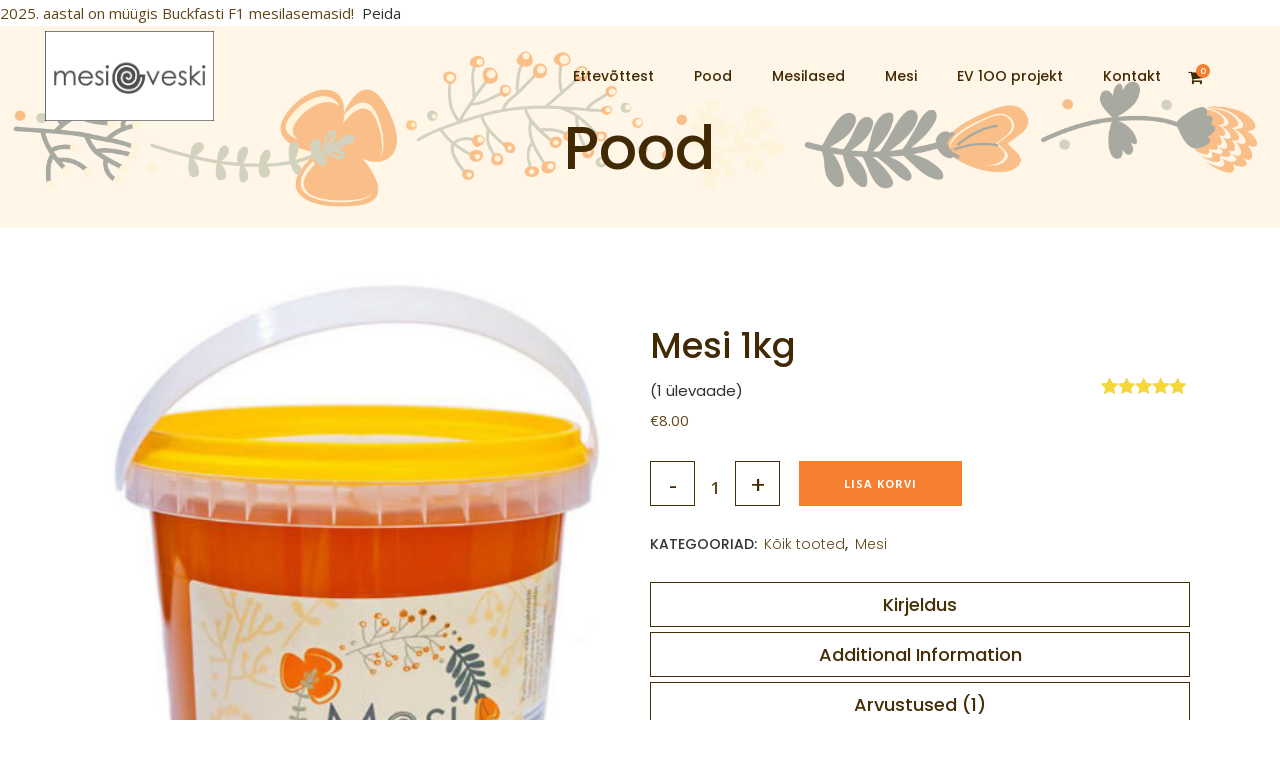

--- FILE ---
content_type: text/html; charset=UTF-8
request_url: https://mesiveski.ee/toode/mesi-1kg/
body_size: 20024
content:

<!DOCTYPE html>
<html lang="et">
<head>
	<meta charset="UTF-8" />
	
				<meta name="viewport" content="width=device-width,initial-scale=1,user-scalable=no">
		
            
            
	<link rel="profile" href="http://gmpg.org/xfn/11" />
	<link rel="pingback" href="https://mesiveski.ee/xmlrpc.php" />

	<title>Mesiveski | Pood</title>
<meta name='robots' content='max-image-preview:large' />
<script>window._wca = window._wca || [];</script>
<link rel='dns-prefetch' href='//stats.wp.com' />
<link rel='dns-prefetch' href='//www.googletagmanager.com' />
<link rel='dns-prefetch' href='//fonts.googleapis.com' />
<link rel="alternate" type="application/rss+xml" title="Mesiveski &raquo; RSS" href="https://mesiveski.ee/feed/" />
<link rel="alternate" type="application/rss+xml" title="Mesiveski &raquo; Kommentaaride RSS" href="https://mesiveski.ee/comments/feed/" />
<link rel="alternate" type="application/rss+xml" title="Mesiveski &raquo; Mesi 1kg Kommentaaride RSS" href="https://mesiveski.ee/toode/mesi-1kg/feed/" />
<link rel="alternate" title="oEmbed (JSON)" type="application/json+oembed" href="https://mesiveski.ee/wp-json/oembed/1.0/embed?url=https%3A%2F%2Fmesiveski.ee%2Ftoode%2Fmesi-1kg%2F" />
<link rel="alternate" title="oEmbed (XML)" type="text/xml+oembed" href="https://mesiveski.ee/wp-json/oembed/1.0/embed?url=https%3A%2F%2Fmesiveski.ee%2Ftoode%2Fmesi-1kg%2F&#038;format=xml" />
<style id='wp-img-auto-sizes-contain-inline-css' type='text/css'>
img:is([sizes=auto i],[sizes^="auto," i]){contain-intrinsic-size:3000px 1500px}
/*# sourceURL=wp-img-auto-sizes-contain-inline-css */
</style>
<link rel='stylesheet' id='wdp_cart-summary-css' href='https://mesiveski.ee/wp-content/plugins/advanced-dynamic-pricing-for-woocommerce/BaseVersion/assets/css/cart-summary.css?ver=4.10.5' type='text/css' media='all' />
<link rel='stylesheet' id='animate-css' href='https://mesiveski.ee/wp-content/plugins/qi-blocks/assets/css/plugins/animate/animate.min.css?ver=4.1.1' type='text/css' media='all' />
<link rel='stylesheet' id='layerslider-css' href='https://mesiveski.ee/wp-content/plugins/LayerSlider/assets/static/layerslider/css/layerslider.css?ver=7.15.0' type='text/css' media='all' />
<style id='wp-emoji-styles-inline-css' type='text/css'>

	img.wp-smiley, img.emoji {
		display: inline !important;
		border: none !important;
		box-shadow: none !important;
		height: 1em !important;
		width: 1em !important;
		margin: 0 0.07em !important;
		vertical-align: -0.1em !important;
		background: none !important;
		padding: 0 !important;
	}
/*# sourceURL=wp-emoji-styles-inline-css */
</style>
<style id='wp-block-library-inline-css' type='text/css'>
:root{--wp-block-synced-color:#7a00df;--wp-block-synced-color--rgb:122,0,223;--wp-bound-block-color:var(--wp-block-synced-color);--wp-editor-canvas-background:#ddd;--wp-admin-theme-color:#007cba;--wp-admin-theme-color--rgb:0,124,186;--wp-admin-theme-color-darker-10:#006ba1;--wp-admin-theme-color-darker-10--rgb:0,107,160.5;--wp-admin-theme-color-darker-20:#005a87;--wp-admin-theme-color-darker-20--rgb:0,90,135;--wp-admin-border-width-focus:2px}@media (min-resolution:192dpi){:root{--wp-admin-border-width-focus:1.5px}}.wp-element-button{cursor:pointer}:root .has-very-light-gray-background-color{background-color:#eee}:root .has-very-dark-gray-background-color{background-color:#313131}:root .has-very-light-gray-color{color:#eee}:root .has-very-dark-gray-color{color:#313131}:root .has-vivid-green-cyan-to-vivid-cyan-blue-gradient-background{background:linear-gradient(135deg,#00d084,#0693e3)}:root .has-purple-crush-gradient-background{background:linear-gradient(135deg,#34e2e4,#4721fb 50%,#ab1dfe)}:root .has-hazy-dawn-gradient-background{background:linear-gradient(135deg,#faaca8,#dad0ec)}:root .has-subdued-olive-gradient-background{background:linear-gradient(135deg,#fafae1,#67a671)}:root .has-atomic-cream-gradient-background{background:linear-gradient(135deg,#fdd79a,#004a59)}:root .has-nightshade-gradient-background{background:linear-gradient(135deg,#330968,#31cdcf)}:root .has-midnight-gradient-background{background:linear-gradient(135deg,#020381,#2874fc)}:root{--wp--preset--font-size--normal:16px;--wp--preset--font-size--huge:42px}.has-regular-font-size{font-size:1em}.has-larger-font-size{font-size:2.625em}.has-normal-font-size{font-size:var(--wp--preset--font-size--normal)}.has-huge-font-size{font-size:var(--wp--preset--font-size--huge)}.has-text-align-center{text-align:center}.has-text-align-left{text-align:left}.has-text-align-right{text-align:right}.has-fit-text{white-space:nowrap!important}#end-resizable-editor-section{display:none}.aligncenter{clear:both}.items-justified-left{justify-content:flex-start}.items-justified-center{justify-content:center}.items-justified-right{justify-content:flex-end}.items-justified-space-between{justify-content:space-between}.screen-reader-text{border:0;clip-path:inset(50%);height:1px;margin:-1px;overflow:hidden;padding:0;position:absolute;width:1px;word-wrap:normal!important}.screen-reader-text:focus{background-color:#ddd;clip-path:none;color:#444;display:block;font-size:1em;height:auto;left:5px;line-height:normal;padding:15px 23px 14px;text-decoration:none;top:5px;width:auto;z-index:100000}html :where(.has-border-color){border-style:solid}html :where([style*=border-top-color]){border-top-style:solid}html :where([style*=border-right-color]){border-right-style:solid}html :where([style*=border-bottom-color]){border-bottom-style:solid}html :where([style*=border-left-color]){border-left-style:solid}html :where([style*=border-width]){border-style:solid}html :where([style*=border-top-width]){border-top-style:solid}html :where([style*=border-right-width]){border-right-style:solid}html :where([style*=border-bottom-width]){border-bottom-style:solid}html :where([style*=border-left-width]){border-left-style:solid}html :where(img[class*=wp-image-]){height:auto;max-width:100%}:where(figure){margin:0 0 1em}html :where(.is-position-sticky){--wp-admin--admin-bar--position-offset:var(--wp-admin--admin-bar--height,0px)}@media screen and (max-width:600px){html :where(.is-position-sticky){--wp-admin--admin-bar--position-offset:0px}}
/*# sourceURL=/wp-includes/css/dist/block-library/common.min.css */
</style>
<style id='classic-theme-styles-inline-css' type='text/css'>
/*! This file is auto-generated */
.wp-block-button__link{color:#fff;background-color:#32373c;border-radius:9999px;box-shadow:none;text-decoration:none;padding:calc(.667em + 2px) calc(1.333em + 2px);font-size:1.125em}.wp-block-file__button{background:#32373c;color:#fff;text-decoration:none}
/*# sourceURL=/wp-includes/css/classic-themes.min.css */
</style>
<link rel='stylesheet' id='qi-blocks-grid-css' href='https://mesiveski.ee/wp-content/plugins/qi-blocks/assets/dist/grid.css?ver=1.4.7' type='text/css' media='all' />
<link rel='stylesheet' id='qi-blocks-main-css' href='https://mesiveski.ee/wp-content/plugins/qi-blocks/assets/dist/main.css?ver=1.4.7' type='text/css' media='all' />
<style id='woocommerce-inline-inline-css' type='text/css'>
.woocommerce form .form-row .required { visibility: visible; }
/*# sourceURL=woocommerce-inline-inline-css */
</style>
<link rel='stylesheet' id='montonio-style-css' href='https://mesiveski.ee/wp-content/plugins/montonio-for-woocommerce/assets/css/montonio-style.css?ver=9.3.2' type='text/css' media='all' />
<link rel='stylesheet' id='mediaelement-css' href='https://mesiveski.ee/wp-includes/js/mediaelement/mediaelementplayer-legacy.min.css?ver=4.2.17' type='text/css' media='all' />
<link rel='stylesheet' id='wp-mediaelement-css' href='https://mesiveski.ee/wp-includes/js/mediaelement/wp-mediaelement.min.css?ver=6.9' type='text/css' media='all' />
<link rel='stylesheet' id='bridge-default-style-css' href='https://mesiveski.ee/wp-content/themes/bridge/style.css?ver=6.9' type='text/css' media='all' />
<link rel='stylesheet' id='bridge-qode-font_awesome-css' href='https://mesiveski.ee/wp-content/themes/bridge/css/font-awesome/css/font-awesome.min.css?ver=6.9' type='text/css' media='all' />
<link rel='stylesheet' id='bridge-qode-font_elegant-css' href='https://mesiveski.ee/wp-content/themes/bridge/css/elegant-icons/style.min.css?ver=6.9' type='text/css' media='all' />
<link rel='stylesheet' id='bridge-qode-linea_icons-css' href='https://mesiveski.ee/wp-content/themes/bridge/css/linea-icons/style.css?ver=6.9' type='text/css' media='all' />
<link rel='stylesheet' id='bridge-qode-dripicons-css' href='https://mesiveski.ee/wp-content/themes/bridge/css/dripicons/dripicons.css?ver=6.9' type='text/css' media='all' />
<link rel='stylesheet' id='bridge-qode-kiko-css' href='https://mesiveski.ee/wp-content/themes/bridge/css/kiko/kiko-all.css?ver=6.9' type='text/css' media='all' />
<link rel='stylesheet' id='bridge-qode-font_awesome_5-css' href='https://mesiveski.ee/wp-content/themes/bridge/css/font-awesome-5/css/font-awesome-5.min.css?ver=6.9' type='text/css' media='all' />
<link rel='stylesheet' id='bridge-stylesheet-css' href='https://mesiveski.ee/wp-content/themes/bridge/css/stylesheet.min.css?ver=6.9' type='text/css' media='all' />
<style id='bridge-stylesheet-inline-css' type='text/css'>
   .postid-103.disabled_footer_top .footer_top_holder, .postid-103.disabled_footer_bottom .footer_bottom_holder { display: none;}


/*# sourceURL=bridge-stylesheet-inline-css */
</style>
<link rel='stylesheet' id='bridge-woocommerce-css' href='https://mesiveski.ee/wp-content/themes/bridge/css/woocommerce.min.css?ver=6.9' type='text/css' media='all' />
<link rel='stylesheet' id='bridge-woocommerce-responsive-css' href='https://mesiveski.ee/wp-content/themes/bridge/css/woocommerce_responsive.min.css?ver=6.9' type='text/css' media='all' />
<link rel='stylesheet' id='bridge-print-css' href='https://mesiveski.ee/wp-content/themes/bridge/css/print.css?ver=6.9' type='text/css' media='all' />
<link rel='stylesheet' id='bridge-style-dynamic-css' href='https://mesiveski.ee/wp-content/themes/bridge/css/style_dynamic_callback.php?ver=6.9' type='text/css' media='all' />
<link rel='stylesheet' id='bridge-responsive-css' href='https://mesiveski.ee/wp-content/themes/bridge/css/responsive.min.css?ver=6.9' type='text/css' media='all' />
<link rel='stylesheet' id='bridge-style-dynamic-responsive-css' href='https://mesiveski.ee/wp-content/themes/bridge/css/style_dynamic_responsive_callback.php?ver=6.9' type='text/css' media='all' />
<style id='bridge-style-dynamic-responsive-inline-css' type='text/css'>
.testimonials_c_holder .testimonial_content_inner {
    background: transparent;
}
.testimonials_c_holder .testimonial_content_inner {
    padding: 0;
}
.testimonials_c_holder .testimonial_content_inner .testimonial_author {
    font-weight: 600;
}
.q_icon_with_title.left_from_title.small.normal_icon .icon_holder, .q_icon_with_title.left_from_title.tiny .icon_holder, .q_icon_with_title.tiny .icon_holder img {
    width: 45px;
}
.q_icon_with_title:not(.right) .icon_holder {
    padding: 4px 0 0 0;
}
.q_icon_with_title.small.custom_icon_image .icon_text_holder {
    padding: 0 0 0px 64px;
}
h3.icon_title {
    margin-bottom: 9px;
}
.testimonials_c_holder .testimonial_content_inner .testimonial_author {
    margin-top: 25px;
    font-family: Open sans;
}
.testimonials_c_holder .flex-control-nav {
    margin-top: 38px;
}
.testimonials_c_holder .flex-control-nav li a.flex-active {
    background-color: #412903;
}
.testimonials_c_holder .flex-control-nav li a {
    background-color: #b3a48c;
    width: 12px;
    height: 12px;
}
.testimonials_c_holder .flex-control-nav li {
    margin: 0 8px;
}
.qode-banner .qode-banner-content{
background-color: transparent;
padding: 30px;
}

.qode-banner .qode-banner-content .qode-banner-text-holder{
text-align: left;
}

.qode-banner:hover .qode-banner-content{
opacity: 1;
}

.qode-banner .qode-banner-content .qode-banner-text-holder *{
color: #412903;
margin-bottom: 5px;
}

.qode-banner .qode-banner-content .qode-banner-text-holder em{
    color: #634618;
    font-family: Open sans;
    line-height: 22px;
}
.qode-pl-holder .qode-pli-text-wrapper {
    margin: 32px 0;
}
.qode-pl-holder .qode-pli .qode-pli-price {
    margin-top: 3px;
    color: #412903;
    font-size: 15px;
    font-family: Open Sans;
}
.woocommerce .summary {
    margin-top: 45px;
}
.woocommerce div.product .summary p.price, .woocommerce div.product .summary p.price span.amount {
    margin: 0 0 7px 0;
}
.woocommerce #content .quantity .minus, .woocommerce #content .quantity .plus, .woocommerce .quantity .minus, .woocommerce .quantity .plus, .woocommerce-page #content .quantity .minus, .woocommerce-page #content .quantity .plus, .woocommerce-page .quantity .minus, .woocommerce-page .quantity .plus {
    width: 45px;
    height: 45px;
    border-radius: 0px;
    font-family: Open sans;
    font-size: 26px;
    line-height: 45px;
}
.woocommerce .quantity .minus, .woocommerce #content .quantity .minus, .woocommerce-page .quantity .minus, .woocommerce-page #content .quantity .minus, .woocommerce .quantity .plus, .woocommerce #content .quantity .plus, .woocommerce-page .quantity .plus, .woocommerce-page #content .quantity .plus {
    border: 1px solid #452d08;
}
.woocommerce .quantity .minus:hover, .woocommerce #content .quantity .minus:hover, .woocommerce-page .quantity .minus:hover, .woocommerce-page #content .quantity .minus:hover, .woocommerce .quantity .plus:hover, .woocommerce #content .quantity .plus:hover, .woocommerce-page .quantity .plus:hover, .woocommerce-page #content .quantity .plus:hover {
    border: 1px solid #f57f2f;
}
.woocommerce #content .quantity input.qty, .woocommerce .quantity input.qty, .woocommerce-page #content .quantity input.qty, .woocommerce-page .quantity input.qty {
    font-family: Open sans;
}
.woocommerce div.product .cart .quantity {
    padding-top: 0px;
}
.woocommerce div.product div.product_meta>span {
    font-weight: 500;
}
.q_accordion_holder.accordion.boxed .ui-accordion-header{
    background-color: #fff;
    color: #452d08;
    font-weight: 500;
    border: 1px solid #452d08;
    text-transform: none;
    transition: color .3s ease-in-out,background-color .3s ease-in-out;
    font-size: 18px;
    line-height: 23px;
    letter-spacing: 0;
}
.q_accordion_holder.accordion.boxed .ui-accordion-header:hover {
    background-color: #f57f2f;
    color: #fff! important;
    border: 1px solid #f57f2f;
    transition: color .3s ease-in-out,background-color .3s ease-in-out;
}
.woocommerce ul.products li.product .add-to-cart-button, .woocommerce ul.products li.product .added_to_cart, .woocommerce ul.products li.product a.qbutton.out-of-stock-button {
    padding: 0 37px;
}
.woocommerce table.shop_attributes th {
    font-weight: 500;
}
.woocommerce div.product div.related .qode-related-upsells-title {
    padding-top: 50px;
}
.qode-pl-holder .qode-pli .qode-pli-add-to-cart a {
    color: #634618;
    font-family: Open Sans;
    font-weight: 600;
    letter-spacing: 2px;
    font-size: 11px;
}
.woocommerce ul.products li.product h6 {
    text-transform: none;
    font-weight: 500;
    font-size: 20px;
    letter-spacing: 0;
}
.woocommerce ul.products li.product .price {
    font-size: 15px;
    color: #634618;
    font-family: Open Sans;
    font-weight: 400;
}
input.wpcf7-form-control.wpcf7-text.wpcf7-email.wpcf7-validates-as-required.wpcf7-validates-as-email {
    margin: 0px 0 0;
}
.footer_top .widget_nav_menu ul li {
    padding: 0 22px 18px;
    display: inline-block;
}
.shopping_cart_header .header_cart.fa-shopping-cart:before {
    color: #412903;
}
.shopping_cart_header .header_cart.fa-shopping-cart .header_cart_span {
    background-color: #f57f2f;
}
.shopping_cart_header .header_cart.fa-shopping-cart {
    font-size: 16px;
}

.q_counter_holder p.counter_text {
    margin: 3px 0 0;
}
nav.mobile_menu ul li, nav.mobile_menu ul li ul li {
    border-bottom: none;
}
.footer_top .wpcf7-form{
max-width: 53.5%;
margin: 0 auto;
}

@media only screen and (max-width: 1000px){
.footer_top .wpcf7-form{
max-width: 80%;
}
}

@media only screen and (max-width: 480px){
.footer_top .wpcf7-form{
max-width: 100%;
}

.wpcf7-form .qode-two-columns-form-with-space .qode-column-left{
width: 100%;
display: block;
padding: 0 0 10px;
}

.wpcf7-form .qode-two-columns-form-with-space .qode-column-right{
width: 100%;
display: block;
padding: 0 0 10px;
text-align: center;
}

div.wpcf7 .ajax-loader{
display: none
}
}
.page_not_found {
    margin: 83px 18% 83px;
}
h4.entry-title.qode-pli-title {
    letter-spacing: 0;
}
.testimonial_text_holder .testimonial_text_inner p:not(.testimonial_author){
    line-height: 32px
}
.shopping_cart_dropdown{
background-color: #412903;
}

.shopping_cart_dropdown ul li a{
font-size: 13px;
text-transform: none;
color: #fff;
}

.shopping_cart_dropdown span.total{
color: #fff;
text-transform: none;
}

.shopping_cart_dropdown .qbutton:hover{
background-color: #f49b5f;
}

bonus: centriranje texta u buttonu:

.shopping_cart_dropdown .qbutton{
line-height: 27px;
}
.woocommerce-billing-fields input {
border-bottom: 1px solid #412903 !important;
}

.woocommerce-checkout .select2-container--default .select2-selection--single,
.woocommerce-checkout .select2-container--default .select2-dropdown {
border: 1px solid #412903 !important;
}

.cart_item .product-name {
font-weight: 500;
color: #412903 !important;
}

.woocommerce-notice.woocommerce-notice--info.woocommerce-info {
font-family: 'Poppins', sans-serif;
letter-spacing: 0;
font-weight: 600;
color: #412903;
}
.woocommerce table.cart thead tr th,
.woocommerce-page table.cart thead tr th {
font-family: 'Poppins', sans-serif;
font-size: 18px;
letter-spacing: 0;
color: #412903;
text-transform: none;
}

.woocommerce-cart-form__cart-item.cart_item .product-name a {
font-weight: 500;
color: #412903 !important;
}

.cart_totals h2 {
letter-spacing: 0;
}

.cart-subtotal th,
.order-total th {
font-weight: 500 !important;
}
.woocommerce .woocommerce-info {
    margin-bottom: 0;
}

.woocommerce-terms-and-conditions-wrapper {
    padding-bottom: 30px;
}

.woocommerce-page .select2-search__field {
    border: 1px solid #412903 !important;
}

.woocommerce .woocommerce-info {
    font-family: 'Poppins', sans-serif;
}

.shopping_cart_dropdown ul li a{
letter-spacing:0;
}

.shopping_cart_dropdown ul li{
border-color: #fff;
padding: 15px 0
}

.shopping_cart_dropdown{
padding-bottom: 30px;
}
.gallery_holder ul li .gallery_hover i {
    display: none;
}
.gallery_holder ul li .gallery_hover {
    background-color: rgba(245,127,47,.4);
}
.woocommerce form.checkout .col2-set .form-row input[type=text] {
    color: #634618;
}
.woocommerce .checkout table.shop_table thead tr th, .woocommerce-page .checkout table.shop_table thead tr th, .woocommerce-page table.cart thead tr th, .woocommerce-page table.my_account_orders thead tr th {
    text-transform: none;
    font-size: 18px;
}
.woocommerce form.checkout table.shop_table span.amount {
    color: #634618;
}
.woocommerce table.cart tbody tr span.amount, .woocommerce-page table.cart tbody span.amount {
    color: #634618;
}
.woocommerce table tr td {
    color: #634618;
}
    
/*# sourceURL=bridge-style-dynamic-responsive-inline-css */
</style>
<link rel='stylesheet' id='js_composer_front-css' href='https://mesiveski.ee/wp-content/plugins/js_composer/assets/css/js_composer.min.css?ver=6.13.0' type='text/css' media='all' />
<link rel='stylesheet' id='bridge-style-handle-google-fonts-css' href='https://fonts.googleapis.com/css?family=Raleway%3A100%2C200%2C300%2C400%2C500%2C600%2C700%2C800%2C900%2C100italic%2C300italic%2C400italic%2C700italic%7CPoppins%3A100%2C200%2C300%2C400%2C500%2C600%2C700%2C800%2C900%2C100italic%2C300italic%2C400italic%2C700italic%7COpen+Sans%3A100%2C200%2C300%2C400%2C500%2C600%2C700%2C800%2C900%2C100italic%2C300italic%2C400italic%2C700italic&#038;subset=latin%2Clatin-ext&#038;ver=1.0.0' type='text/css' media='all' />
<link rel='stylesheet' id='bridge-core-dashboard-style-css' href='https://mesiveski.ee/wp-content/plugins/bridge-core/modules/core-dashboard/assets/css/core-dashboard.min.css?ver=6.9' type='text/css' media='all' />
<link rel='stylesheet' id='wdp_pricing-table-css' href='https://mesiveski.ee/wp-content/plugins/advanced-dynamic-pricing-for-woocommerce/BaseVersion/assets/css/pricing-table.css?ver=4.10.5' type='text/css' media='all' />
<link rel='stylesheet' id='wdp_deals-table-css' href='https://mesiveski.ee/wp-content/plugins/advanced-dynamic-pricing-for-woocommerce/BaseVersion/assets/css/deals-table.css?ver=4.10.5' type='text/css' media='all' />
<script type="text/javascript" src="https://mesiveski.ee/wp-includes/js/jquery/jquery.min.js?ver=3.7.1" id="jquery-core-js"></script>
<script type="text/javascript" src="https://mesiveski.ee/wp-includes/js/jquery/jquery-migrate.min.js?ver=3.4.1" id="jquery-migrate-js"></script>
<script type="text/javascript" id="layerslider-utils-js-extra">
/* <![CDATA[ */
var LS_Meta = {"v":"7.15.0","fixGSAP":"1"};
//# sourceURL=layerslider-utils-js-extra
/* ]]> */
</script>
<script type="text/javascript" src="https://mesiveski.ee/wp-content/plugins/LayerSlider/assets/static/layerslider/js/layerslider.utils.js?ver=7.15.0" id="layerslider-utils-js"></script>
<script type="text/javascript" src="https://mesiveski.ee/wp-content/plugins/LayerSlider/assets/static/layerslider/js/layerslider.kreaturamedia.jquery.js?ver=7.15.0" id="layerslider-js"></script>
<script type="text/javascript" src="https://mesiveski.ee/wp-content/plugins/LayerSlider/assets/static/layerslider/js/layerslider.transitions.js?ver=7.15.0" id="layerslider-transitions-js"></script>
<script type="text/javascript" src="https://mesiveski.ee/wp-content/plugins/woocommerce/assets/js/jquery-blockui/jquery.blockUI.min.js?ver=2.7.0-wc.10.4.3" id="wc-jquery-blockui-js" data-wp-strategy="defer"></script>
<script type="text/javascript" id="wc-add-to-cart-js-extra">
/* <![CDATA[ */
var wc_add_to_cart_params = {"ajax_url":"/wp-admin/admin-ajax.php","wc_ajax_url":"/?wc-ajax=%%endpoint%%","i18n_view_cart":"Vaata ostukorvi","cart_url":"https://mesiveski.ee/pood/ostukorv/","is_cart":"","cart_redirect_after_add":"yes"};
//# sourceURL=wc-add-to-cart-js-extra
/* ]]> */
</script>
<script type="text/javascript" src="https://mesiveski.ee/wp-content/plugins/woocommerce/assets/js/frontend/add-to-cart.min.js?ver=10.4.3" id="wc-add-to-cart-js" data-wp-strategy="defer"></script>
<script type="text/javascript" id="wc-single-product-js-extra">
/* <![CDATA[ */
var wc_single_product_params = {"i18n_required_rating_text":"Palun vali hinnang","i18n_rating_options":["1 of 5 stars","2 of 5 stars","3 of 5 stars","4 of 5 stars","5 of 5 stars"],"i18n_product_gallery_trigger_text":"View full-screen image gallery","review_rating_required":"yes","flexslider":{"rtl":false,"animation":"slide","smoothHeight":true,"directionNav":false,"controlNav":"thumbnails","slideshow":false,"animationSpeed":500,"animationLoop":false,"allowOneSlide":false},"zoom_enabled":"","zoom_options":[],"photoswipe_enabled":"","photoswipe_options":{"shareEl":false,"closeOnScroll":false,"history":false,"hideAnimationDuration":0,"showAnimationDuration":0},"flexslider_enabled":""};
//# sourceURL=wc-single-product-js-extra
/* ]]> */
</script>
<script type="text/javascript" src="https://mesiveski.ee/wp-content/plugins/woocommerce/assets/js/frontend/single-product.min.js?ver=10.4.3" id="wc-single-product-js" defer="defer" data-wp-strategy="defer"></script>
<script type="text/javascript" src="https://mesiveski.ee/wp-content/plugins/woocommerce/assets/js/js-cookie/js.cookie.min.js?ver=2.1.4-wc.10.4.3" id="wc-js-cookie-js" defer="defer" data-wp-strategy="defer"></script>
<script type="text/javascript" id="woocommerce-js-extra">
/* <![CDATA[ */
var woocommerce_params = {"ajax_url":"/wp-admin/admin-ajax.php","wc_ajax_url":"/?wc-ajax=%%endpoint%%","i18n_password_show":"Show password","i18n_password_hide":"Hide password"};
//# sourceURL=woocommerce-js-extra
/* ]]> */
</script>
<script type="text/javascript" src="https://mesiveski.ee/wp-content/plugins/woocommerce/assets/js/frontend/woocommerce.min.js?ver=10.4.3" id="woocommerce-js" defer="defer" data-wp-strategy="defer"></script>
<script type="text/javascript" src="https://mesiveski.ee/wp-content/plugins/js_composer/assets/js/vendors/woocommerce-add-to-cart.js?ver=6.13.0" id="vc_woocommerce-add-to-cart-js-js"></script>
<script type="text/javascript" src="https://mesiveski.ee/wp-content/plugins/woocommerce/assets/js/select2/select2.full.min.js?ver=4.0.3-wc.10.4.3" id="wc-select2-js" defer="defer" data-wp-strategy="defer"></script>
<script type="text/javascript" src="https://stats.wp.com/s-202603.js" id="woocommerce-analytics-js" defer="defer" data-wp-strategy="defer"></script>

<!-- Google tag (gtag.js) snippet added by Site Kit -->
<!-- Google Analytics snippet added by Site Kit -->
<script type="text/javascript" src="https://www.googletagmanager.com/gtag/js?id=G-5J6VTS6WJM" id="google_gtagjs-js" async></script>
<script type="text/javascript" id="google_gtagjs-js-after">
/* <![CDATA[ */
window.dataLayer = window.dataLayer || [];function gtag(){dataLayer.push(arguments);}
gtag("set","linker",{"domains":["mesiveski.ee"]});
gtag("js", new Date());
gtag("set", "developer_id.dZTNiMT", true);
gtag("config", "G-5J6VTS6WJM");
//# sourceURL=google_gtagjs-js-after
/* ]]> */
</script>
<meta name="generator" content="Powered by LayerSlider 7.15.0 - Build Heros, Sliders, and Popups. Create Animations and Beautiful, Rich Web Content as Easy as Never Before on WordPress." />
<!-- LayerSlider updates and docs at: https://layerslider.com -->
<link rel="https://api.w.org/" href="https://mesiveski.ee/wp-json/" /><link rel="alternate" title="JSON" type="application/json" href="https://mesiveski.ee/wp-json/wp/v2/product/103" /><link rel="EditURI" type="application/rsd+xml" title="RSD" href="https://mesiveski.ee/xmlrpc.php?rsd" />
<meta name="generator" content="WordPress 6.9" />
<meta name="generator" content="WooCommerce 10.4.3" />
<link rel="canonical" href="https://mesiveski.ee/toode/mesi-1kg/" />
<link rel='shortlink' href='https://mesiveski.ee/?p=103' />
<meta name="generator" content="Site Kit by Google 1.170.0" />	<noscript><style>.woocommerce-product-gallery{ opacity: 1 !important; }</style></noscript>
	<meta name="generator" content="Elementor 3.34.1; features: additional_custom_breakpoints; settings: css_print_method-external, google_font-enabled, font_display-auto">
<style type="text/css">.recentcomments a{display:inline !important;padding:0 !important;margin:0 !important;}</style>        <style type="text/css">
            .wdp_bulk_table_content .wdp_pricing_table_caption { color: #6d6d6d ! important} .wdp_bulk_table_content table thead td { color: #6d6d6d ! important} .wdp_bulk_table_content table thead td { background-color: #efefef ! important} .wdp_bulk_table_content table thead td { higlight_background_color-color: #efefef ! important} .wdp_bulk_table_content table thead td { higlight_text_color: #6d6d6d ! important} .wdp_bulk_table_content table tbody td { color: #6d6d6d ! important} .wdp_bulk_table_content table tbody td { background-color: #ffffff ! important} .wdp_bulk_table_content .wdp_pricing_table_footer { color: #6d6d6d ! important}        </style>
        			<style>
				.e-con.e-parent:nth-of-type(n+4):not(.e-lazyloaded):not(.e-no-lazyload),
				.e-con.e-parent:nth-of-type(n+4):not(.e-lazyloaded):not(.e-no-lazyload) * {
					background-image: none !important;
				}
				@media screen and (max-height: 1024px) {
					.e-con.e-parent:nth-of-type(n+3):not(.e-lazyloaded):not(.e-no-lazyload),
					.e-con.e-parent:nth-of-type(n+3):not(.e-lazyloaded):not(.e-no-lazyload) * {
						background-image: none !important;
					}
				}
				@media screen and (max-height: 640px) {
					.e-con.e-parent:nth-of-type(n+2):not(.e-lazyloaded):not(.e-no-lazyload),
					.e-con.e-parent:nth-of-type(n+2):not(.e-lazyloaded):not(.e-no-lazyload) * {
						background-image: none !important;
					}
				}
			</style>
			<meta name="generator" content="Powered by WPBakery Page Builder - drag and drop page builder for WordPress."/>
<meta name="generator" content="Powered by Slider Revolution 6.7.34 - responsive, Mobile-Friendly Slider Plugin for WordPress with comfortable drag and drop interface." />
<link rel="icon" href="https://mesiveski.ee/wp-content/uploads/2021/10/cropped-ico_2-32x32.png" sizes="32x32" />
<link rel="icon" href="https://mesiveski.ee/wp-content/uploads/2021/10/cropped-ico_2-192x192.png" sizes="192x192" />
<link rel="apple-touch-icon" href="https://mesiveski.ee/wp-content/uploads/2021/10/cropped-ico_2-180x180.png" />
<meta name="msapplication-TileImage" content="https://mesiveski.ee/wp-content/uploads/2021/10/cropped-ico_2-270x270.png" />
<script data-jetpack-boost="ignore">function setREVStartSize(e){
			//window.requestAnimationFrame(function() {
				window.RSIW = window.RSIW===undefined ? window.innerWidth : window.RSIW;
				window.RSIH = window.RSIH===undefined ? window.innerHeight : window.RSIH;
				try {
					var pw = document.getElementById(e.c).parentNode.offsetWidth,
						newh;
					pw = pw===0 || isNaN(pw) || (e.l=="fullwidth" || e.layout=="fullwidth") ? window.RSIW : pw;
					e.tabw = e.tabw===undefined ? 0 : parseInt(e.tabw);
					e.thumbw = e.thumbw===undefined ? 0 : parseInt(e.thumbw);
					e.tabh = e.tabh===undefined ? 0 : parseInt(e.tabh);
					e.thumbh = e.thumbh===undefined ? 0 : parseInt(e.thumbh);
					e.tabhide = e.tabhide===undefined ? 0 : parseInt(e.tabhide);
					e.thumbhide = e.thumbhide===undefined ? 0 : parseInt(e.thumbhide);
					e.mh = e.mh===undefined || e.mh=="" || e.mh==="auto" ? 0 : parseInt(e.mh,0);
					if(e.layout==="fullscreen" || e.l==="fullscreen")
						newh = Math.max(e.mh,window.RSIH);
					else{
						e.gw = Array.isArray(e.gw) ? e.gw : [e.gw];
						for (var i in e.rl) if (e.gw[i]===undefined || e.gw[i]===0) e.gw[i] = e.gw[i-1];
						e.gh = e.el===undefined || e.el==="" || (Array.isArray(e.el) && e.el.length==0)? e.gh : e.el;
						e.gh = Array.isArray(e.gh) ? e.gh : [e.gh];
						for (var i in e.rl) if (e.gh[i]===undefined || e.gh[i]===0) e.gh[i] = e.gh[i-1];
											
						var nl = new Array(e.rl.length),
							ix = 0,
							sl;
						e.tabw = e.tabhide>=pw ? 0 : e.tabw;
						e.thumbw = e.thumbhide>=pw ? 0 : e.thumbw;
						e.tabh = e.tabhide>=pw ? 0 : e.tabh;
						e.thumbh = e.thumbhide>=pw ? 0 : e.thumbh;
						for (var i in e.rl) nl[i] = e.rl[i]<window.RSIW ? 0 : e.rl[i];
						sl = nl[0];
						for (var i in nl) if (sl>nl[i] && nl[i]>0) { sl = nl[i]; ix=i;}
						var m = pw>(e.gw[ix]+e.tabw+e.thumbw) ? 1 : (pw-(e.tabw+e.thumbw)) / (e.gw[ix]);
						newh =  (e.gh[ix] * m) + (e.tabh + e.thumbh);
					}
					var el = document.getElementById(e.c);
					if (el!==null && el) el.style.height = newh+"px";
					el = document.getElementById(e.c+"_wrapper");
					if (el!==null && el) {
						el.style.height = newh+"px";
						el.style.display = "block";
					}
				} catch(e){
					console.log("Failure at Presize of Slider:" + e)
				}
			//});
		  };</script>
		<style type="text/css" id="wp-custom-css">
			html {
    scroll-behavior: auto !important;
}		</style>
		<noscript><style> .wpb_animate_when_almost_visible { opacity: 1; }</style></noscript></head>

<body class="wp-singular product-template-default single single-product postid-103 wp-custom-logo wp-theme-bridge theme-bridge bridge-core-3.3.4.2 qi-blocks-1.4.7 qodef-gutenberg--no-touch woocommerce woocommerce-page woocommerce-demo-store woocommerce-no-js  qode_grid_1300 vss_responsive_adv vss_width_768 columns-3 qode-theme-ver-30.8.8.2 qode-theme-bridge disabled_footer_top disabled_footer_bottom wpb-js-composer js-comp-ver-6.13.0 vc_responsive elementor-default elementor-kit-500" itemscope itemtype="http://schema.org/WebPage">


<p role="complementary" aria-label="Poe teade" class="woocommerce-store-notice demo_store" data-notice-id="bf4bfaa4b72aee2f42f829a93ad4b4ad" style="display:none;">2025. aastal on müügis Buckfasti F1 mesilasemasid!  <a role="button" href="#" class="woocommerce-store-notice__dismiss-link">Peida</a></p>

<div class="wrapper">
	<div class="wrapper_inner">

    
		<!-- Google Analytics start -->
				<!-- Google Analytics end -->

		
	<header class="has_woocommerce_dropdown  scroll_header_top_area  regular transparent page_header">
    <div class="header_inner clearfix">
                <div class="header_top_bottom_holder">
            
            <div class="header_bottom clearfix" style=' background-color:rgba(255, 255, 255, 0);' >
                
                            <div class="header_inner_left">
                                									<div class="mobile_menu_button">
		<span>
			<i class="qode_icon_font_awesome fa fa-bars " ></i>		</span>
	</div>
                                <div class="logo_wrapper" >
	<div class="q_logo">
		<a itemprop="url" href="https://mesiveski.ee/" >
             <img itemprop="image" class="normal" src="https://mesiveski.ee/wp-content/uploads/2021/10/375x200.png" alt="Logo"> 			 <img itemprop="image" class="light" src="https://mesiveski.ee/wp-content/uploads/2021/10/375x200.png" alt="Logo"/> 			 <img itemprop="image" class="dark" src="https://mesiveski.ee/wp-content/uploads/2021/10/ico.png" alt="Logo"/> 			 <img itemprop="image" class="sticky" src="https://mesiveski.ee/wp-content/themes/bridge/img/logo_black.png" alt="Logo"/> 			 <img itemprop="image" class="mobile" src="https://mesiveski.ee/wp-content/uploads/2021/10/375x200.png" alt="Logo"/> 					</a>
	</div>
	</div>                                                            </div>
                                                                    <div class="header_inner_right">
                                        <div class="side_menu_button_wrapper right">
                                                                                        		<div class="shopping_cart_outer">
			<div class="shopping_cart_inner">
				<div class="shopping_cart_header">
					<a class="header_cart fa fa-shopping-cart" href="https://mesiveski.ee/pood/ostukorv/">
												<span class="header_cart_span">0</span>
					</a>
					<div class="shopping_cart_dropdown">
						<div class="shopping_cart_dropdown_inner">
															<ul class="cart_list product_list_widget">
																			<li>No products in the cart.</li>
																	</ul>
						</div>
			            <a itemprop="url" href="https://mesiveski.ee/pood/ostukorv/" class="qbutton white view-cart">Cart <i class="fa fa-shopping-cart"></i></a>
						<span class="total">Total:<span><span class="woocommerce-Price-amount amount"><bdi><span class="woocommerce-Price-currencySymbol">&euro;</span>0.00</bdi></span></span></span>
					</div>
				</div>
			</div>
		</div>
	                                            <div class="side_menu_button">
                                                                                                                                                
                                            </div>
                                        </div>
                                    </div>
                                
                                
                                <nav class="main_menu drop_down right">
                                    <ul id="menu-test" class=""><li id="nav-menu-item-512" class="menu-item menu-item-type-post_type menu-item-object-page  narrow"><a href="https://mesiveski.ee/about-us/about/" class=""><i class="menu_icon blank fa"></i><span>Ettevõttest</span><span class="plus"></span></a></li>
<li id="nav-menu-item-513" class="menu-item menu-item-type-post_type menu-item-object-page current_page_parent  narrow"><a href="https://mesiveski.ee/pood/" class=""><i class="menu_icon blank fa"></i><span>Pood</span><span class="plus"></span></a></li>
<li id="nav-menu-item-763" class="menu-item menu-item-type-post_type menu-item-object-page  narrow"><a href="https://mesiveski.ee/mesilased/" class=""><i class="menu_icon blank fa"></i><span>Mesilased</span><span class="plus"></span></a></li>
<li id="nav-menu-item-510" class="menu-item menu-item-type-post_type menu-item-object-page  narrow"><a href="https://mesiveski.ee/mesi/" class=""><i class="menu_icon blank fa"></i><span>Mesi</span><span class="plus"></span></a></li>
<li id="nav-menu-item-509" class="menu-item menu-item-type-post_type menu-item-object-page  narrow"><a href="https://mesiveski.ee/ev-1oo-projekt/" class=""><i class="menu_icon blank fa"></i><span>EV 1OO projekt</span><span class="plus"></span></a></li>
<li id="nav-menu-item-514" class="menu-item menu-item-type-post_type menu-item-object-page  narrow"><a href="https://mesiveski.ee/kontakt/" class=""><i class="menu_icon blank fa"></i><span>Kontakt</span><span class="plus"></span></a></li>
</ul>                                </nav>
                                							    <nav class="mobile_menu">
	<ul id="menu-test-1" class=""><li id="mobile-menu-item-512" class="menu-item menu-item-type-post_type menu-item-object-page "><a href="https://mesiveski.ee/about-us/about/" class=""><span>Ettevõttest</span></a><span class="mobile_arrow"><i class="fa fa-angle-right"></i><i class="fa fa-angle-down"></i></span></li>
<li id="mobile-menu-item-513" class="menu-item menu-item-type-post_type menu-item-object-page current_page_parent "><a href="https://mesiveski.ee/pood/" class=""><span>Pood</span></a><span class="mobile_arrow"><i class="fa fa-angle-right"></i><i class="fa fa-angle-down"></i></span></li>
<li id="mobile-menu-item-763" class="menu-item menu-item-type-post_type menu-item-object-page "><a href="https://mesiveski.ee/mesilased/" class=""><span>Mesilased</span></a><span class="mobile_arrow"><i class="fa fa-angle-right"></i><i class="fa fa-angle-down"></i></span></li>
<li id="mobile-menu-item-510" class="menu-item menu-item-type-post_type menu-item-object-page "><a href="https://mesiveski.ee/mesi/" class=""><span>Mesi</span></a><span class="mobile_arrow"><i class="fa fa-angle-right"></i><i class="fa fa-angle-down"></i></span></li>
<li id="mobile-menu-item-509" class="menu-item menu-item-type-post_type menu-item-object-page "><a href="https://mesiveski.ee/ev-1oo-projekt/" class=""><span>EV 1OO projekt</span></a><span class="mobile_arrow"><i class="fa fa-angle-right"></i><i class="fa fa-angle-down"></i></span></li>
<li id="mobile-menu-item-514" class="menu-item menu-item-type-post_type menu-item-object-page "><a href="https://mesiveski.ee/kontakt/" class=""><span>Kontakt</span></a><span class="mobile_arrow"><i class="fa fa-angle-right"></i><i class="fa fa-angle-down"></i></span></li>
</ul></nav>                                                </div>
            </div>
        </div>
</header>	<a id="back_to_top" href="#">
        <span class="fa-stack">
            <span aria-hidden="true" class="qode_icon_font_elegant arrow_up " ></span>        </span>
	</a>
	
	
    
    	
    
    <div class="content ">
        <div class="content_inner  ">
        	<div class="title_outer title_without_animation with_image"    data-height="330">
		<div class="title title_size_large  position_center " style="height:330px;background-color:#fff6e7;">
			<div class="image responsive"><img itemprop="image" src="https://mesiveski.ee/wp-content/uploads/2022/01/2header-bg.png" alt="&nbsp;" /> </div>
										<div class="title_holder"  >
					<div class="container">
						<div class="container_inner clearfix">
								<div class="title_subtitle_holder" style="padding-top:43px;">
                                                                									<div class="title_subtitle_holder_inner">
																																					<h1 ><span>Pood</span></h1>
																				
																																														</div>
								                                                            </div>
						</div>
					</div>
				</div>
								</div>
			</div>

    				<div class="container">
										<div class="container_inner default_template_holder clearfix" >
	
            <div class="woocommerce-notices-wrapper"></div>
	<div id="product-103" class="qode-product-with-gallery product type-product post-103 status-publish first instock product_cat-tooted product_cat-mesi has-post-thumbnail taxable shipping-taxable purchasable product-type-simple">
	
	<div class="woocommerce-product-gallery woocommerce-product-gallery--with-images woocommerce-product-gallery--columns-4 images" data-columns="4" style="opacity: 0; transition: opacity .25s ease-in-out;">
	<div class="woocommerce-product-gallery__wrapper">
		<div data-thumb="https://mesiveski.ee/wp-content/uploads/2019/03/1kg-1-300x347.jpg" data-thumb-alt="Mesi 1kg" data-thumb-srcset="https://mesiveski.ee/wp-content/uploads/2019/03/1kg-1-300x347.jpg 300w, https://mesiveski.ee/wp-content/uploads/2019/03/1kg-1-400x462.jpg 400w, https://mesiveski.ee/wp-content/uploads/2019/03/1kg-1-260x300.jpg 260w, https://mesiveski.ee/wp-content/uploads/2019/03/1kg-1.jpg 519w"  data-thumb-sizes="(max-width: 300px) 100vw, 300px" class="woocommerce-product-gallery__image"><a href="https://mesiveski.ee/wp-content/uploads/2019/03/1kg-1.jpg"><img fetchpriority="high" width="400" height="462" src="https://mesiveski.ee/wp-content/uploads/2019/03/1kg-1-400x462.jpg" class="wp-post-image" alt="Mesi 1kg" data-caption="" data-src="https://mesiveski.ee/wp-content/uploads/2019/03/1kg-1.jpg" data-large_image="https://mesiveski.ee/wp-content/uploads/2019/03/1kg-1.jpg" data-large_image_width="519" data-large_image_height="600" decoding="async" srcset="https://mesiveski.ee/wp-content/uploads/2019/03/1kg-1-400x462.jpg 400w, https://mesiveski.ee/wp-content/uploads/2019/03/1kg-1-300x347.jpg 300w, https://mesiveski.ee/wp-content/uploads/2019/03/1kg-1-260x300.jpg 260w, https://mesiveski.ee/wp-content/uploads/2019/03/1kg-1.jpg 519w" sizes="(max-width: 400px) 100vw, 400px" /></a></div><div data-thumb="https://mesiveski.ee/wp-content/uploads/2019/03/1kg_tume-300x347.jpg" data-thumb-alt="Mesi 1kg - Image 2" data-thumb-srcset="https://mesiveski.ee/wp-content/uploads/2019/03/1kg_tume-300x347.jpg 300w, https://mesiveski.ee/wp-content/uploads/2019/03/1kg_tume-400x462.jpg 400w, https://mesiveski.ee/wp-content/uploads/2019/03/1kg_tume-260x300.jpg 260w, https://mesiveski.ee/wp-content/uploads/2019/03/1kg_tume.jpg 519w"  data-thumb-sizes="(max-width: 300px) 100vw, 300px" class="woocommerce-product-gallery__image"><a href="https://mesiveski.ee/wp-content/uploads/2019/03/1kg_tume.jpg"><img width="300" height="347" src="https://mesiveski.ee/wp-content/uploads/2019/03/1kg_tume-300x347.jpg" class="" alt="Mesi 1kg - Image 2" data-caption="" data-src="https://mesiveski.ee/wp-content/uploads/2019/03/1kg_tume.jpg" data-large_image="https://mesiveski.ee/wp-content/uploads/2019/03/1kg_tume.jpg" data-large_image_width="519" data-large_image_height="600" decoding="async" srcset="https://mesiveski.ee/wp-content/uploads/2019/03/1kg_tume-300x347.jpg 300w, https://mesiveski.ee/wp-content/uploads/2019/03/1kg_tume-400x462.jpg 400w, https://mesiveski.ee/wp-content/uploads/2019/03/1kg_tume-260x300.jpg 260w, https://mesiveski.ee/wp-content/uploads/2019/03/1kg_tume.jpg 519w" sizes="(max-width: 300px) 100vw, 300px" /></a></div>	</div>
</div>
<div class="qode-single-product-summary">
	<div class="summary entry-summary">
		<div class="clearfix">
			<h1 class="product_title entry-title">Mesi 1kg</h1>
	<div class="woocommerce-product-rating">
		<div class="star-rating" role="img" aria-label="Hinnanguga 5.00 / 5"><span style="width:100%">Hinnatud <strong class="rating">5.00</strong>/5 <span class="rating">1</span> kliendi hinnangu põhjal</span></div>								<a href="#reviews" class="woocommerce-review-link" rel="nofollow">(<span class="count">1</span> ülevaade)</a>
						</div>

<p class="price"><span class="woocommerce-Price-amount amount"><bdi><span class="woocommerce-Price-currencySymbol">&euro;</span>8.00</bdi></span></p>
	
	
    <form class="cart" action="https://mesiveski.ee/toode/mesi-1kg/" method="post" enctype='multipart/form-data'>
		
<div class="quantity buttons_added">
		<label class="screen-reader-text" for="quantity_696aa7e3be4e4">Mesi 1kg quantity</label>
	
			<input type="button" value="-" class="minus" />
		<input type="text"
		       id="quantity_696aa7e3be4e4"
		       step="1"
		       min="1"
		       max=""
		       name="quantity"
		       value="1"
		       aria-label="Qty"
		       class="input-text qty text"
						       pattern="[0-9]*"
		       inputmode="numeric"
		       aria-labelledby="Mesi 1kg quantity"
		/>
		<input type="button" value="+" class="plus" />
		
	</div>
		
				<button type="submit" name="add-to-cart" value="103" class="single_add_to_cart_button button alt single_add_to_cart_button qbutton button alt">Lisa korvi</button>
				
			</form>
	
	<span class="wdp_bulk_table_content" data-available-ids="[103]"> </span>
<div class="product_meta">

	
	
	<span class="posted_in">Kategooriad: <a href="https://mesiveski.ee/tootekategooria/tooted/" rel="tag">Kõik tooted</a>, <a href="https://mesiveski.ee/tootekategooria/mesi/" rel="tag">Mesi</a></span>
	
	
</div>
	
		<div class="q_accordion_holder toggle boxed woocommerce-accordion">
			
				<h6 class="title-holder clearfix description_tab">
					<span class="tab-title">Kirjeldus</span>
				</h6>
				<div class="accordion_content">
					<div class="accordion_content_inner">
						

<p>Plastikpakendis</p>

					</div>
				</div>

			
				<h6 class="title-holder clearfix additional_information_tab">
					<span class="tab-title">Additional Information</span>
				</h6>
				<div class="accordion_content">
					<div class="accordion_content_inner">
						

<table class="woocommerce-product-attributes shop_attributes" aria-label="Product Details">
			<tr class="woocommerce-product-attributes-item woocommerce-product-attributes-item--weight">
			<th class="woocommerce-product-attributes-item__label" scope="row">Kaal</th>
			<td class="woocommerce-product-attributes-item__value">1 kg</td>
		</tr>
	</table>
					</div>
				</div>

			
				<h6 class="title-holder clearfix reviews_tab">
					<span class="tab-title">Arvustused (1)</span>
				</h6>
				<div class="accordion_content">
					<div class="accordion_content_inner">
						<div id="reviews" class="woocommerce-Reviews">
	<div id="comments">
		<h2 class="woocommerce-Reviews-title">
			1 arvustus tootele <span>Mesi 1kg</span>		</h2>

					<ol class="commentlist">
				<li class="review byuser comment-author-mesiveski bypostauthor even thread-even depth-1" id="li-comment-204">

	<div id="comment-204" class="comment_container">

		<img alt='' src='https://secure.gravatar.com/avatar/112d01f63f102c9d542ef3896c0d23e2d235407b1a856ab22a5a9def79f32441?s=60&#038;d=mm&#038;r=g' srcset='https://secure.gravatar.com/avatar/112d01f63f102c9d542ef3896c0d23e2d235407b1a856ab22a5a9def79f32441?s=120&#038;d=mm&#038;r=g 2x' class='avatar avatar-60 photo' height='60' width='60' decoding='async'/>
		<div class="comment-text">

			<div class="star-rating" role="img" aria-label="Hinnanguga 5 / 5"><span style="width:100%">Hinnanguga <strong class="rating">5</strong> / 5</span></div>
	<p class="meta">
		<strong class="woocommerce-review__author">Mesiveski </strong>
				<span class="woocommerce-review__dash">&ndash;</span> <time class="woocommerce-review__published-date" datetime="2021-10-20T16:19:10+02:00">20. okt. 2021</time>
	</p>

	<div class="description"><p>Hea mesi</p>
</div>
		</div>
	</div>
</li><!-- #comment-## -->
			</ol>

						</div>

			<div id="review_form_wrapper">
			<div id="review_form">
					<div id="respond" class="comment-respond">
		<span id="reply-title" class="comment-reply-title" role="heading" aria-level="3">Lisa arvustus <small><a rel="nofollow" id="cancel-comment-reply-link" href="/toode/mesi-1kg/#respond" style="display:none;">Tühista vastus</a></small></span><form action="https://mesiveski.ee/wp-comments-post.php" method="post" id="commentform" class="comment-form"><p class="comment-notes"><span id="email-notes">Sinu e-postiaadressi ei avaldata.</span> <span class="required-field-message">Nõutavad väljad on tähistatud <span class="required">*</span>-ga</span></p><div class="comment-form-rating"><label for="rating" id="comment-form-rating-label">Sinu hinnang&nbsp;<span class="required">*</span></label><select name="rating" id="rating" required>
						<option value="">Hinda&hellip;</option>
						<option value="5">Ideaalne</option>
						<option value="4">Hea</option>
						<option value="3">Keskmine</option>
						<option value="2">Pole paha</option>
						<option value="1">Väga kehv</option>
					</select></div><p class="comment-form-comment"><label for="comment">Sinu arvustus&nbsp;<span class="required">*</span></label><textarea id="comment" name="comment" cols="45" rows="8" required></textarea></p><p class="comment-form-author"><label for="author">Nimi&nbsp;<span class="required">*</span></label><input id="author" name="author" type="text" autocomplete="name" value="" size="30" required /></p>
<p class="comment-form-email"><label for="email">E-post&nbsp;<span class="required">*</span></label><input id="email" name="email" type="email" autocomplete="email" value="" size="30" required /></p>
<p class="form-submit"><input name="submit" type="submit" id="submit" class="submit" value="Saada" /> <input type='hidden' name='comment_post_ID' value='103' id='comment_post_ID' />
<input type='hidden' name='comment_parent' id='comment_parent' value='0' />
</p></form>	</div><!-- #respond -->
				</div>
		</div>
	
	<div class="clear"></div>
</div>
					</div>
				</div>

			
            		</div>

	
		</div><!-- .clearfix -->
	</div><!-- .summary -->
	
	</div>	
	<div class="related products">
		<h3 class="qode-related-upsells-title">Related products</h3>
		
		<ul class="products">		
					
			
<li class="product type-product post-1255 status-publish first instock product_cat-tooted product_cat-mesi has-post-thumbnail taxable shipping-taxable purchasable product-type-simple">
	
		
    <div class="top-product-section">

        <a itemprop="url" href="https://mesiveski.ee/toode/tatramesi-250g/" class="product-category">
            <span class="image-wrapper">
            <img width="300" height="450" src="https://mesiveski.ee/wp-content/uploads/2025/05/MG_8912-300x450.jpg" class="attachment-woocommerce_thumbnail size-woocommerce_thumbnail" alt="Tatramesi 250g" decoding="async" srcset="https://mesiveski.ee/wp-content/uploads/2025/05/MG_8912-300x450.jpg 300w, https://mesiveski.ee/wp-content/uploads/2025/05/MG_8912-400x600.jpg 400w, https://mesiveski.ee/wp-content/uploads/2025/05/MG_8912-200x300.jpg 200w, https://mesiveski.ee/wp-content/uploads/2025/05/MG_8912.jpg 520w" sizes="(max-width: 300px) 100vw, 300px" />            </span>
        </a>

		<span class="add-to-cart-button-outer"><span class="add-to-cart-button-inner"><a href="/toode/mesi-1kg/?add-to-cart=1255" aria-describedby="woocommerce_loop_add_to_cart_link_describedby_1255" data-quantity="1" class="button product_type_simple add_to_cart_button ajax_add_to_cart qbutton add-to-cart-button" data-product_id="1255" data-product_sku="" aria-label="Add to cart: &ldquo;Tatramesi 250g&rdquo;" rel="nofollow" data-success_message="&ldquo;Tatramesi 250g&rdquo; has been added to your cart">Lisa korvi</a></span></span>	<span id="woocommerce_loop_add_to_cart_link_describedby_1255" class="screen-reader-text">
			</span>

    </div>
        <a itemprop="url" href="https://mesiveski.ee/toode/tatramesi-250g/" class="product-category product-info">
        <h6 itemprop="name">Tatramesi 250g</h6>
	    
	    
        
	<span class="price"><span class="woocommerce-Price-amount amount"><bdi><span class="woocommerce-Price-currencySymbol">&euro;</span>2.50</bdi></span></span>
    </a>
    </li>		
					
			
<li class="product type-product post-1256 status-publish instock product_cat-tooted product_cat-kuunlad has-post-thumbnail taxable shipping-taxable purchasable product-type-simple">
	
		
    <div class="top-product-section">

        <a itemprop="url" href="https://mesiveski.ee/toode/kuunal-mustriline/" class="product-category">
            <span class="image-wrapper">
            <img width="300" height="450" src="https://mesiveski.ee/wp-content/uploads/2025/05/MG_8914-300x450.jpg" class="attachment-woocommerce_thumbnail size-woocommerce_thumbnail" alt="Küünal &quot;Mustriline&quot;" decoding="async" srcset="https://mesiveski.ee/wp-content/uploads/2025/05/MG_8914-300x450.jpg 300w, https://mesiveski.ee/wp-content/uploads/2025/05/MG_8914-400x600.jpg 400w, https://mesiveski.ee/wp-content/uploads/2025/05/MG_8914-200x300.jpg 200w, https://mesiveski.ee/wp-content/uploads/2025/05/MG_8914.jpg 520w" sizes="(max-width: 300px) 100vw, 300px" />            </span>
        </a>

		<span class="add-to-cart-button-outer"><span class="add-to-cart-button-inner"><a href="/toode/mesi-1kg/?add-to-cart=1256" aria-describedby="woocommerce_loop_add_to_cart_link_describedby_1256" data-quantity="1" class="button product_type_simple add_to_cart_button ajax_add_to_cart qbutton add-to-cart-button" data-product_id="1256" data-product_sku="" aria-label="Add to cart: &ldquo;Küünal &quot;Mustriline&quot;&rdquo;" rel="nofollow" data-success_message="&ldquo;Küünal &quot;Mustriline&quot;&rdquo; has been added to your cart">Lisa korvi</a></span></span>	<span id="woocommerce_loop_add_to_cart_link_describedby_1256" class="screen-reader-text">
			</span>

    </div>
        <a itemprop="url" href="https://mesiveski.ee/toode/kuunal-mustriline/" class="product-category product-info">
        <h6 itemprop="name">Küünal &#8220;Mustriline&#8221;</h6>
	    
	    
        
	<span class="price"><span class="woocommerce-Price-amount amount"><bdi><span class="woocommerce-Price-currencySymbol">&euro;</span>5.00</bdi></span></span>
    </a>
    </li>		
					
			
<li class="product type-product post-998 status-publish instock product_cat-tooted product_cat-mesi has-post-thumbnail taxable shipping-taxable purchasable product-type-simple">
	
		
    <div class="top-product-section">

        <a itemprop="url" href="https://mesiveski.ee/toode/mesi-700g/" class="product-category">
            <span class="image-wrapper">
            <img width="300" height="370" src="https://mesiveski.ee/wp-content/uploads/2023/01/700gMesi_2-300x370.jpg" class="attachment-woocommerce_thumbnail size-woocommerce_thumbnail" alt="Mesi 700g" decoding="async" srcset="https://mesiveski.ee/wp-content/uploads/2023/01/700gMesi_2-300x370.jpg 300w, https://mesiveski.ee/wp-content/uploads/2023/01/700gMesi_2-400x493.jpg 400w, https://mesiveski.ee/wp-content/uploads/2023/01/700gMesi_2-243x300.jpg 243w, https://mesiveski.ee/wp-content/uploads/2023/01/700gMesi_2.jpg 550w" sizes="(max-width: 300px) 100vw, 300px" />            </span>
        </a>

		<span class="add-to-cart-button-outer"><span class="add-to-cart-button-inner"><a href="/toode/mesi-1kg/?add-to-cart=998" aria-describedby="woocommerce_loop_add_to_cart_link_describedby_998" data-quantity="1" class="button product_type_simple add_to_cart_button ajax_add_to_cart qbutton add-to-cart-button" data-product_id="998" data-product_sku="" aria-label="Add to cart: &ldquo;Mesi 700g&rdquo;" rel="nofollow" data-success_message="&ldquo;Mesi 700g&rdquo; has been added to your cart">Lisa korvi</a></span></span>	<span id="woocommerce_loop_add_to_cart_link_describedby_998" class="screen-reader-text">
			</span>

    </div>
        <a itemprop="url" href="https://mesiveski.ee/toode/mesi-700g/" class="product-category product-info">
        <h6 itemprop="name">Mesi 700g</h6>
	    
	    
        
	<span class="price"><span class="woocommerce-Price-amount amount"><bdi><span class="woocommerce-Price-currencySymbol">&euro;</span>6.00</bdi></span></span>
    </a>
    </li>		
				
		</ul>
	
	</div>

</div>

        </div>
            </div>
		
	</div>
</div>



	<footer >
		<div class="footer_inner clearfix">
				<div class="footer_top_holder">
            			<div class="footer_top">
								<div class="container">
					<div class="container_inner">
										<div id="media_image-2" class="widget widget_media_image"><a href="https://bridge316.qodeinteractive.com/"><img class="image " src="https://bridge316.qodeinteractive.com/wp-content/uploads/2020/01/footer-logo.png" alt="m" width="147" height="65" decoding="async" /></a></div><div class="widget qode_separator_widget " style="margin-bottom: 32px;"></div><div class="widget qode_separator_widget " style="margin-bottom: 19px;"></div><div id="text-3" class="widget widget_text">			<div class="textwidget"><p>[contact-form-7 id=&#8221;117&#8243; title=&#8221;Newsletter&#8221; html_class=&#8221;cf7_custom_style_1&#8243;]</p>
</div>
		</div><div class="widget qode_separator_widget " style="margin-bottom: 15px;"></div><span class='q_social_icon_holder normal_social' data-color=#634618 data-hover-color=#f57f2f><a itemprop='url' href='https://www.facebook.com/QodeInteractive/' target='_blank'><i class="qode_icon_font_awesome fa fa-facebook  simple_social" style="color: #634618;margin: 0 30px 0 0 ;font-size: 22px;" ></i></a></span><span class='q_social_icon_holder normal_social' data-color=#634618 data-hover-color=#f57f2f><a itemprop='url' href='https://twitter.com/QodeInteractive' target='_blank'><i class="qode_icon_font_awesome fa fa-twitter  simple_social" style="color: #634618;margin: 0 30px 0 0 ;font-size: 22px;" ></i></a></span><span class='q_social_icon_holder normal_social' data-color=#634618 data-hover-color=#f57f2f><a itemprop='url' href='https://www.pinterest.com/qodeinteractive/' target='_blank'><i class="qode_icon_font_awesome fa fa-pinterest-p  simple_social" style="color: #634618;margin: 0 30px 0 0 ;font-size: 22px;" ></i></a></span><span class='q_social_icon_holder normal_social' data-color=#634618 data-hover-color=#f57f2f><a itemprop='url' href='https://www.behance.net/qodeinteractive' target='_blank'><i class="qode_icon_font_awesome fa fa-behance  simple_social" style="color: #634618;margin: 0 0px 0 0 ;font-size: 22px;" ></i></a></span>									</div>
				</div>
							</div>
					</div>
							<div class="footer_bottom_holder">
                                    <div style="background-color: rgba(69, 45, 8, .2);height: 1px" class="footer_bottom_border in_grid"></div>
                									<div class="footer_bottom">
							<div class="textwidget"><p><a href="https://qodeinteractive.com/">© Copyright Qode Interactive. This demo is part of the Bridge theme</a></p>
</div>
					</div>
								</div>
				</div>
	</footer>
		
</div>
</div>

		<script>
			window.RS_MODULES = window.RS_MODULES || {};
			window.RS_MODULES.modules = window.RS_MODULES.modules || {};
			window.RS_MODULES.waiting = window.RS_MODULES.waiting || [];
			window.RS_MODULES.defered = true;
			window.RS_MODULES.moduleWaiting = window.RS_MODULES.moduleWaiting || {};
			window.RS_MODULES.type = 'compiled';
		</script>
		<script type="speculationrules">
{"prefetch":[{"source":"document","where":{"and":[{"href_matches":"/*"},{"not":{"href_matches":["/wp-*.php","/wp-admin/*","/wp-content/uploads/*","/wp-content/*","/wp-content/plugins/*","/wp-content/themes/bridge/*","/*\\?(.+)"]}},{"not":{"selector_matches":"a[rel~=\"nofollow\"]"}},{"not":{"selector_matches":".no-prefetch, .no-prefetch a"}}]},"eagerness":"conservative"}]}
</script>
<script type="application/ld+json">{"@context":"https://schema.org/","@type":"Product","@id":"https://mesiveski.ee/toode/mesi-1kg/#product","name":"Mesi 1kg","url":"https://mesiveski.ee/toode/mesi-1kg/","description":"Plastikpakendis","image":"https://mesiveski.ee/wp-content/uploads/2019/03/1kg-1.jpg","sku":103,"offers":[{"@type":"Offer","priceSpecification":{"price":"8.00","priceCurrency":"EUR","valueAddedTaxIncluded":"true"},"priceValidUntil":"2027-12-31","availability":"https://schema.org/InStock","url":"https://mesiveski.ee/toode/mesi-1kg/","seller":{"@type":"Organization","name":"Mesiveski","url":"https://mesiveski.ee"},"price":"8.00","priceCurrency":"EUR"}],"aggregateRating":{"@type":"AggregateRating","ratingValue":"5.00","reviewCount":1},"review":[{"@type":"Review","reviewRating":{"@type":"Rating","bestRating":"5","ratingValue":"5","worstRating":"1"},"author":{"@type":"Person","name":"Mesiveski"},"reviewBody":"Hea mesi","datePublished":"2021-10-20T16:19:10+02:00"}]}</script>			<script>
				const lazyloadRunObserver = () => {
					const lazyloadBackgrounds = document.querySelectorAll( `.e-con.e-parent:not(.e-lazyloaded)` );
					const lazyloadBackgroundObserver = new IntersectionObserver( ( entries ) => {
						entries.forEach( ( entry ) => {
							if ( entry.isIntersecting ) {
								let lazyloadBackground = entry.target;
								if( lazyloadBackground ) {
									lazyloadBackground.classList.add( 'e-lazyloaded' );
								}
								lazyloadBackgroundObserver.unobserve( entry.target );
							}
						});
					}, { rootMargin: '200px 0px 200px 0px' } );
					lazyloadBackgrounds.forEach( ( lazyloadBackground ) => {
						lazyloadBackgroundObserver.observe( lazyloadBackground );
					} );
				};
				const events = [
					'DOMContentLoaded',
					'elementor/lazyload/observe',
				];
				events.forEach( ( event ) => {
					document.addEventListener( event, lazyloadRunObserver );
				} );
			</script>
				<script type='text/javascript'>
		(function () {
			var c = document.body.className;
			c = c.replace(/woocommerce-no-js/, 'woocommerce-js');
			document.body.className = c;
		})();
	</script>
	<link rel='stylesheet' id='wc-blocks-style-css' href='https://mesiveski.ee/wp-content/plugins/woocommerce/assets/client/blocks/wc-blocks.css?ver=wc-10.4.3' type='text/css' media='all' />
<style id='global-styles-inline-css' type='text/css'>
:root{--wp--preset--aspect-ratio--square: 1;--wp--preset--aspect-ratio--4-3: 4/3;--wp--preset--aspect-ratio--3-4: 3/4;--wp--preset--aspect-ratio--3-2: 3/2;--wp--preset--aspect-ratio--2-3: 2/3;--wp--preset--aspect-ratio--16-9: 16/9;--wp--preset--aspect-ratio--9-16: 9/16;--wp--preset--color--black: #000000;--wp--preset--color--cyan-bluish-gray: #abb8c3;--wp--preset--color--white: #ffffff;--wp--preset--color--pale-pink: #f78da7;--wp--preset--color--vivid-red: #cf2e2e;--wp--preset--color--luminous-vivid-orange: #ff6900;--wp--preset--color--luminous-vivid-amber: #fcb900;--wp--preset--color--light-green-cyan: #7bdcb5;--wp--preset--color--vivid-green-cyan: #00d084;--wp--preset--color--pale-cyan-blue: #8ed1fc;--wp--preset--color--vivid-cyan-blue: #0693e3;--wp--preset--color--vivid-purple: #9b51e0;--wp--preset--gradient--vivid-cyan-blue-to-vivid-purple: linear-gradient(135deg,rgb(6,147,227) 0%,rgb(155,81,224) 100%);--wp--preset--gradient--light-green-cyan-to-vivid-green-cyan: linear-gradient(135deg,rgb(122,220,180) 0%,rgb(0,208,130) 100%);--wp--preset--gradient--luminous-vivid-amber-to-luminous-vivid-orange: linear-gradient(135deg,rgb(252,185,0) 0%,rgb(255,105,0) 100%);--wp--preset--gradient--luminous-vivid-orange-to-vivid-red: linear-gradient(135deg,rgb(255,105,0) 0%,rgb(207,46,46) 100%);--wp--preset--gradient--very-light-gray-to-cyan-bluish-gray: linear-gradient(135deg,rgb(238,238,238) 0%,rgb(169,184,195) 100%);--wp--preset--gradient--cool-to-warm-spectrum: linear-gradient(135deg,rgb(74,234,220) 0%,rgb(151,120,209) 20%,rgb(207,42,186) 40%,rgb(238,44,130) 60%,rgb(251,105,98) 80%,rgb(254,248,76) 100%);--wp--preset--gradient--blush-light-purple: linear-gradient(135deg,rgb(255,206,236) 0%,rgb(152,150,240) 100%);--wp--preset--gradient--blush-bordeaux: linear-gradient(135deg,rgb(254,205,165) 0%,rgb(254,45,45) 50%,rgb(107,0,62) 100%);--wp--preset--gradient--luminous-dusk: linear-gradient(135deg,rgb(255,203,112) 0%,rgb(199,81,192) 50%,rgb(65,88,208) 100%);--wp--preset--gradient--pale-ocean: linear-gradient(135deg,rgb(255,245,203) 0%,rgb(182,227,212) 50%,rgb(51,167,181) 100%);--wp--preset--gradient--electric-grass: linear-gradient(135deg,rgb(202,248,128) 0%,rgb(113,206,126) 100%);--wp--preset--gradient--midnight: linear-gradient(135deg,rgb(2,3,129) 0%,rgb(40,116,252) 100%);--wp--preset--font-size--small: 13px;--wp--preset--font-size--medium: 20px;--wp--preset--font-size--large: 36px;--wp--preset--font-size--x-large: 42px;--wp--preset--spacing--20: 0.44rem;--wp--preset--spacing--30: 0.67rem;--wp--preset--spacing--40: 1rem;--wp--preset--spacing--50: 1.5rem;--wp--preset--spacing--60: 2.25rem;--wp--preset--spacing--70: 3.38rem;--wp--preset--spacing--80: 5.06rem;--wp--preset--shadow--natural: 6px 6px 9px rgba(0, 0, 0, 0.2);--wp--preset--shadow--deep: 12px 12px 50px rgba(0, 0, 0, 0.4);--wp--preset--shadow--sharp: 6px 6px 0px rgba(0, 0, 0, 0.2);--wp--preset--shadow--outlined: 6px 6px 0px -3px rgb(255, 255, 255), 6px 6px rgb(0, 0, 0);--wp--preset--shadow--crisp: 6px 6px 0px rgb(0, 0, 0);}:where(.is-layout-flex){gap: 0.5em;}:where(.is-layout-grid){gap: 0.5em;}body .is-layout-flex{display: flex;}.is-layout-flex{flex-wrap: wrap;align-items: center;}.is-layout-flex > :is(*, div){margin: 0;}body .is-layout-grid{display: grid;}.is-layout-grid > :is(*, div){margin: 0;}:where(.wp-block-columns.is-layout-flex){gap: 2em;}:where(.wp-block-columns.is-layout-grid){gap: 2em;}:where(.wp-block-post-template.is-layout-flex){gap: 1.25em;}:where(.wp-block-post-template.is-layout-grid){gap: 1.25em;}.has-black-color{color: var(--wp--preset--color--black) !important;}.has-cyan-bluish-gray-color{color: var(--wp--preset--color--cyan-bluish-gray) !important;}.has-white-color{color: var(--wp--preset--color--white) !important;}.has-pale-pink-color{color: var(--wp--preset--color--pale-pink) !important;}.has-vivid-red-color{color: var(--wp--preset--color--vivid-red) !important;}.has-luminous-vivid-orange-color{color: var(--wp--preset--color--luminous-vivid-orange) !important;}.has-luminous-vivid-amber-color{color: var(--wp--preset--color--luminous-vivid-amber) !important;}.has-light-green-cyan-color{color: var(--wp--preset--color--light-green-cyan) !important;}.has-vivid-green-cyan-color{color: var(--wp--preset--color--vivid-green-cyan) !important;}.has-pale-cyan-blue-color{color: var(--wp--preset--color--pale-cyan-blue) !important;}.has-vivid-cyan-blue-color{color: var(--wp--preset--color--vivid-cyan-blue) !important;}.has-vivid-purple-color{color: var(--wp--preset--color--vivid-purple) !important;}.has-black-background-color{background-color: var(--wp--preset--color--black) !important;}.has-cyan-bluish-gray-background-color{background-color: var(--wp--preset--color--cyan-bluish-gray) !important;}.has-white-background-color{background-color: var(--wp--preset--color--white) !important;}.has-pale-pink-background-color{background-color: var(--wp--preset--color--pale-pink) !important;}.has-vivid-red-background-color{background-color: var(--wp--preset--color--vivid-red) !important;}.has-luminous-vivid-orange-background-color{background-color: var(--wp--preset--color--luminous-vivid-orange) !important;}.has-luminous-vivid-amber-background-color{background-color: var(--wp--preset--color--luminous-vivid-amber) !important;}.has-light-green-cyan-background-color{background-color: var(--wp--preset--color--light-green-cyan) !important;}.has-vivid-green-cyan-background-color{background-color: var(--wp--preset--color--vivid-green-cyan) !important;}.has-pale-cyan-blue-background-color{background-color: var(--wp--preset--color--pale-cyan-blue) !important;}.has-vivid-cyan-blue-background-color{background-color: var(--wp--preset--color--vivid-cyan-blue) !important;}.has-vivid-purple-background-color{background-color: var(--wp--preset--color--vivid-purple) !important;}.has-black-border-color{border-color: var(--wp--preset--color--black) !important;}.has-cyan-bluish-gray-border-color{border-color: var(--wp--preset--color--cyan-bluish-gray) !important;}.has-white-border-color{border-color: var(--wp--preset--color--white) !important;}.has-pale-pink-border-color{border-color: var(--wp--preset--color--pale-pink) !important;}.has-vivid-red-border-color{border-color: var(--wp--preset--color--vivid-red) !important;}.has-luminous-vivid-orange-border-color{border-color: var(--wp--preset--color--luminous-vivid-orange) !important;}.has-luminous-vivid-amber-border-color{border-color: var(--wp--preset--color--luminous-vivid-amber) !important;}.has-light-green-cyan-border-color{border-color: var(--wp--preset--color--light-green-cyan) !important;}.has-vivid-green-cyan-border-color{border-color: var(--wp--preset--color--vivid-green-cyan) !important;}.has-pale-cyan-blue-border-color{border-color: var(--wp--preset--color--pale-cyan-blue) !important;}.has-vivid-cyan-blue-border-color{border-color: var(--wp--preset--color--vivid-cyan-blue) !important;}.has-vivid-purple-border-color{border-color: var(--wp--preset--color--vivid-purple) !important;}.has-vivid-cyan-blue-to-vivid-purple-gradient-background{background: var(--wp--preset--gradient--vivid-cyan-blue-to-vivid-purple) !important;}.has-light-green-cyan-to-vivid-green-cyan-gradient-background{background: var(--wp--preset--gradient--light-green-cyan-to-vivid-green-cyan) !important;}.has-luminous-vivid-amber-to-luminous-vivid-orange-gradient-background{background: var(--wp--preset--gradient--luminous-vivid-amber-to-luminous-vivid-orange) !important;}.has-luminous-vivid-orange-to-vivid-red-gradient-background{background: var(--wp--preset--gradient--luminous-vivid-orange-to-vivid-red) !important;}.has-very-light-gray-to-cyan-bluish-gray-gradient-background{background: var(--wp--preset--gradient--very-light-gray-to-cyan-bluish-gray) !important;}.has-cool-to-warm-spectrum-gradient-background{background: var(--wp--preset--gradient--cool-to-warm-spectrum) !important;}.has-blush-light-purple-gradient-background{background: var(--wp--preset--gradient--blush-light-purple) !important;}.has-blush-bordeaux-gradient-background{background: var(--wp--preset--gradient--blush-bordeaux) !important;}.has-luminous-dusk-gradient-background{background: var(--wp--preset--gradient--luminous-dusk) !important;}.has-pale-ocean-gradient-background{background: var(--wp--preset--gradient--pale-ocean) !important;}.has-electric-grass-gradient-background{background: var(--wp--preset--gradient--electric-grass) !important;}.has-midnight-gradient-background{background: var(--wp--preset--gradient--midnight) !important;}.has-small-font-size{font-size: var(--wp--preset--font-size--small) !important;}.has-medium-font-size{font-size: var(--wp--preset--font-size--medium) !important;}.has-large-font-size{font-size: var(--wp--preset--font-size--large) !important;}.has-x-large-font-size{font-size: var(--wp--preset--font-size--x-large) !important;}
/*# sourceURL=global-styles-inline-css */
</style>
<link rel='stylesheet' id='rs-plugin-settings-css' href='//mesiveski.ee/wp-content/plugins/revslider/sr6/assets/css/rs6.css?ver=6.7.34' type='text/css' media='all' />
<style id='rs-plugin-settings-inline-css' type='text/css'>
#rs-demo-id {}
/*# sourceURL=rs-plugin-settings-inline-css */
</style>
<script type="text/javascript" id="qi-blocks-main-js-extra">
/* <![CDATA[ */
var qiBlocks = {"vars":{"arrowLeftIcon":"\u003Csvg xmlns=\"http://www.w3.org/2000/svg\" xmlns:xlink=\"http://www.w3.org/1999/xlink\" x=\"0px\" y=\"0px\" viewBox=\"0 0 34.2 32.3\" xml:space=\"preserve\" style=\"stroke-width: 2;\"\u003E\u003Cline x1=\"0.5\" y1=\"16\" x2=\"33.5\" y2=\"16\"/\u003E\u003Cline x1=\"0.3\" y1=\"16.5\" x2=\"16.2\" y2=\"0.7\"/\u003E\u003Cline x1=\"0\" y1=\"15.4\" x2=\"16.2\" y2=\"31.6\"/\u003E\u003C/svg\u003E","arrowRightIcon":"\u003Csvg xmlns=\"http://www.w3.org/2000/svg\" xmlns:xlink=\"http://www.w3.org/1999/xlink\" x=\"0px\" y=\"0px\" viewBox=\"0 0 34.2 32.3\" xml:space=\"preserve\" style=\"stroke-width: 2;\"\u003E\u003Cline x1=\"0\" y1=\"16\" x2=\"33\" y2=\"16\"/\u003E\u003Cline x1=\"17.3\" y1=\"0.7\" x2=\"33.2\" y2=\"16.5\"/\u003E\u003Cline x1=\"17.3\" y1=\"31.6\" x2=\"33.5\" y2=\"15.4\"/\u003E\u003C/svg\u003E","closeIcon":"\u003Csvg xmlns=\"http://www.w3.org/2000/svg\" xmlns:xlink=\"http://www.w3.org/1999/xlink\" x=\"0px\" y=\"0px\" viewBox=\"0 0 9.1 9.1\" xml:space=\"preserve\"\u003E\u003Cg\u003E\u003Cpath d=\"M8.5,0L9,0.6L5.1,4.5L9,8.5L8.5,9L4.5,5.1L0.6,9L0,8.5L4,4.5L0,0.6L0.6,0L4.5,4L8.5,0z\"/\u003E\u003C/g\u003E\u003C/svg\u003E","viewCartText":"View Cart"}};
//# sourceURL=qi-blocks-main-js-extra
/* ]]> */
</script>
<script type="text/javascript" src="https://mesiveski.ee/wp-content/plugins/qi-blocks/assets/dist/main.js?ver=1.4.7" id="qi-blocks-main-js"></script>
<script type="text/javascript" data-jetpack-boost="ignore" src="//mesiveski.ee/wp-content/plugins/revslider/sr6/assets/js/rbtools.min.js?ver=6.7.29" defer async id="tp-tools-js"></script>
<script type="text/javascript" data-jetpack-boost="ignore" src="//mesiveski.ee/wp-content/plugins/revslider/sr6/assets/js/rs6.min.js?ver=6.7.34" defer async id="revmin-js"></script>
<script type="text/javascript" id="mailchimp-woocommerce-js-extra">
/* <![CDATA[ */
var mailchimp_public_data = {"site_url":"https://mesiveski.ee","ajax_url":"https://mesiveski.ee/wp-admin/admin-ajax.php","disable_carts":"","subscribers_only":"","language":"et","allowed_to_set_cookies":"1"};
//# sourceURL=mailchimp-woocommerce-js-extra
/* ]]> */
</script>
<script type="text/javascript" src="https://mesiveski.ee/wp-content/plugins/mailchimp-for-woocommerce/public/js/mailchimp-woocommerce-public.min.js?ver=5.5.1.07" id="mailchimp-woocommerce-js"></script>
<script type="text/javascript" src="https://mesiveski.ee/wp-includes/js/jquery/ui/core.min.js?ver=1.13.3" id="jquery-ui-core-js"></script>
<script type="text/javascript" src="https://mesiveski.ee/wp-includes/js/jquery/ui/accordion.min.js?ver=1.13.3" id="jquery-ui-accordion-js"></script>
<script type="text/javascript" src="https://mesiveski.ee/wp-includes/js/jquery/ui/tabs.min.js?ver=1.13.3" id="jquery-ui-tabs-js"></script>
<script type="text/javascript" src="https://mesiveski.ee/wp-content/themes/bridge/js/plugins/doubletaptogo.js?ver=6.9" id="doubleTapToGo-js"></script>
<script type="text/javascript" src="https://mesiveski.ee/wp-content/themes/bridge/js/plugins/modernizr.min.js?ver=6.9" id="modernizr-js"></script>
<script type="text/javascript" src="https://mesiveski.ee/wp-content/themes/bridge/js/plugins/jquery.appear.js?ver=6.9" id="appear-js"></script>
<script type="text/javascript" src="https://mesiveski.ee/wp-includes/js/hoverIntent.min.js?ver=1.10.2" id="hoverIntent-js"></script>
<script type="text/javascript" src="https://mesiveski.ee/wp-content/themes/bridge/js/plugins/jquery.prettyPhoto.js?ver=6.9" id="prettyphoto-js"></script>
<script type="text/javascript" id="mediaelement-core-js-before">
/* <![CDATA[ */
var mejsL10n = {"language":"et","strings":{"mejs.download-file":"Laadi alla","mejs.install-flash":"Sinu veebilehitsejal ei ole Flashi m\u00e4ngija kas paigaldatud v\u00f5i sisse l\u00fclitatud. Palun l\u00fclita vastav plugin sisse v\u00f5i laadi selle uusim versioon alla aadressilt https://get.adobe.com/flashplayer/","mejs.fullscreen":"\u00dcleekraanire\u017eiim","mejs.play":"Esita","mejs.pause":"Paus","mejs.time-slider":"Ajaliugur","mejs.time-help-text":"Vasak/parem nooleklahv liiguvad edasi sekundi kaupa, \u00fcles/alla klahvid k\u00fcmne sekundi jagu.","mejs.live-broadcast":"Otse\u00fclekanne","mejs.volume-help-text":"Helitugevuse suurendamiseks v\u00f5i v\u00e4hendamiseks kasuta nooleklahve \u00fcles/alla.","mejs.unmute":"T\u00fchista vaigistus","mejs.mute":"Tumm","mejs.volume-slider":"Helinivoo liugur","mejs.video-player":"Videoesitaja","mejs.audio-player":"Audioesitaja","mejs.captions-subtitles":"Pealdised/Tiitrid","mejs.captions-chapters":"Peat\u00fckid","mejs.none":"Puudub","mejs.afrikaans":"Afrikaansi","mejs.albanian":"Albaania","mejs.arabic":"Araabia","mejs.belarusian":"Valgevene","mejs.bulgarian":"Bulgaaria","mejs.catalan":"Katalaani","mejs.chinese":"Hiina","mejs.chinese-simplified":"Hiina (lihtsustatud)","mejs.chinese-traditional":"Hiina (traditsiooniline)","mejs.croatian":"Horvaadi","mejs.czech":"T\u0161ehhi","mejs.danish":"Taani","mejs.dutch":"Hollandi","mejs.english":"Inglise","mejs.estonian":"Eesti","mejs.filipino":"Filipiini","mejs.finnish":"Soome","mejs.french":"Prantsuse","mejs.galician":"Galeego","mejs.german":"Saksa","mejs.greek":"Kreeka","mejs.haitian-creole":"Haiiti kreooli","mejs.hebrew":"Heebrea","mejs.hindi":"Hindi","mejs.hungarian":"Ungari","mejs.icelandic":"Islandi","mejs.indonesian":"Indoneesia","mejs.irish":"Iiri","mejs.italian":"Itaalia","mejs.japanese":"Jaapani","mejs.korean":"Korea","mejs.latvian":"L\u00e4ti","mejs.lithuanian":"Leedu","mejs.macedonian":"Makedoonia","mejs.malay":"Malai","mejs.maltese":"Malta","mejs.norwegian":"Norra","mejs.persian":"P\u00e4rsia","mejs.polish":"Poola","mejs.portuguese":"Portugali","mejs.romanian":"Rumeenia","mejs.russian":"Vene","mejs.serbian":"Serbia","mejs.slovak":"Slovaki","mejs.slovenian":"Sloveeni","mejs.spanish":"Hispaania","mejs.swahili":"Suahiili","mejs.swedish":"Rootsi","mejs.tagalog":"Tagalogi","mejs.thai":"Tai","mejs.turkish":"T\u00fcrgi","mejs.ukrainian":"Ukraina","mejs.vietnamese":"Vietnami","mejs.welsh":"Uelsi","mejs.yiddish":"Jidi\u0161i (juudi)"}};
//# sourceURL=mediaelement-core-js-before
/* ]]> */
</script>
<script type="text/javascript" src="https://mesiveski.ee/wp-includes/js/mediaelement/mediaelement-and-player.min.js?ver=4.2.17" id="mediaelement-core-js"></script>
<script type="text/javascript" src="https://mesiveski.ee/wp-includes/js/mediaelement/mediaelement-migrate.min.js?ver=6.9" id="mediaelement-migrate-js"></script>
<script type="text/javascript" id="mediaelement-js-extra">
/* <![CDATA[ */
var _wpmejsSettings = {"pluginPath":"/wp-includes/js/mediaelement/","classPrefix":"mejs-","stretching":"responsive","audioShortcodeLibrary":"mediaelement","videoShortcodeLibrary":"mediaelement"};
//# sourceURL=mediaelement-js-extra
/* ]]> */
</script>
<script type="text/javascript" src="https://mesiveski.ee/wp-includes/js/mediaelement/wp-mediaelement.min.js?ver=6.9" id="wp-mediaelement-js"></script>
<script type="text/javascript" src="https://mesiveski.ee/wp-content/themes/bridge/js/plugins/jquery.waitforimages.js?ver=6.9" id="waitforimages-js"></script>
<script type="text/javascript" src="https://mesiveski.ee/wp-includes/js/jquery/jquery.form.min.js?ver=4.3.0" id="jquery-form-js"></script>
<script type="text/javascript" src="https://mesiveski.ee/wp-content/themes/bridge/js/plugins/waypoints.min.js?ver=6.9" id="waypoints-js"></script>
<script type="text/javascript" src="https://mesiveski.ee/wp-content/themes/bridge/js/plugins/jquery.easing.1.3.js?ver=6.9" id="easing-js"></script>
<script type="text/javascript" src="https://mesiveski.ee/wp-content/themes/bridge/js/plugins/jquery.mousewheel.min.js?ver=6.9" id="mousewheel-js"></script>
<script type="text/javascript" src="https://mesiveski.ee/wp-content/themes/bridge/js/plugins/jquery.isotope.min.js?ver=6.9" id="isotope-js"></script>
<script type="text/javascript" src="https://mesiveski.ee/wp-content/themes/bridge/js/plugins/skrollr.js?ver=6.9" id="skrollr-js"></script>
<script type="text/javascript" src="https://mesiveski.ee/wp-content/themes/bridge/js/default_dynamic_callback.php?ver=6.9" id="bridge-default-dynamic-js"></script>
<script type="text/javascript" id="bridge-default-js-extra">
/* <![CDATA[ */
var QodeAdminAjax = {"ajaxurl":"https://mesiveski.ee/wp-admin/admin-ajax.php"};
var qodeGlobalVars = {"vars":{"qodeAddingToCartLabel":"Adding to Cart...","page_scroll_amount_for_sticky":"","commentSentLabel":"Comment has been sent!"}};
//# sourceURL=bridge-default-js-extra
/* ]]> */
</script>
<script type="text/javascript" src="https://mesiveski.ee/wp-content/themes/bridge/js/default.min.js?ver=6.9" id="bridge-default-js"></script>
<script type="text/javascript" src="https://mesiveski.ee/wp-includes/js/comment-reply.min.js?ver=6.9" id="comment-reply-js" async="async" data-wp-strategy="async" fetchpriority="low"></script>
<script type="text/javascript" src="https://mesiveski.ee/wp-content/plugins/js_composer/assets/js/dist/js_composer_front.min.js?ver=6.13.0" id="wpb_composer_front_js-js"></script>
<script type="text/javascript" src="https://mesiveski.ee/wp-content/themes/bridge/js/woocommerce.min.js?ver=6.9" id="bridge-woocommerce-js"></script>
<script type="text/javascript" src="https://mesiveski.ee/wp-includes/js/dist/vendor/wp-polyfill.min.js?ver=3.15.0" id="wp-polyfill-js"></script>
<script type="text/javascript" src="https://mesiveski.ee/wp-content/plugins/jetpack/jetpack_vendor/automattic/woocommerce-analytics/build/woocommerce-analytics-client.js?minify=false&amp;ver=75adc3c1e2933e2c8c6a" id="woocommerce-analytics-client-js" defer="defer" data-wp-strategy="defer"></script>
<script type="text/javascript" id="qode-like-js-extra">
/* <![CDATA[ */
var qodeLike = {"ajaxurl":"https://mesiveski.ee/wp-admin/admin-ajax.php"};
//# sourceURL=qode-like-js-extra
/* ]]> */
</script>
<script type="text/javascript" src="https://mesiveski.ee/wp-content/themes/bridge/js/plugins/qode-like.min.js?ver=6.9" id="qode-like-js"></script>
<script type="text/javascript" src="https://mesiveski.ee/wp-content/plugins/woocommerce/assets/js/sourcebuster/sourcebuster.min.js?ver=10.4.3" id="sourcebuster-js-js"></script>
<script type="text/javascript" id="wc-order-attribution-js-extra">
/* <![CDATA[ */
var wc_order_attribution = {"params":{"lifetime":1.0e-5,"session":30,"base64":false,"ajaxurl":"https://mesiveski.ee/wp-admin/admin-ajax.php","prefix":"wc_order_attribution_","allowTracking":true},"fields":{"source_type":"current.typ","referrer":"current_add.rf","utm_campaign":"current.cmp","utm_source":"current.src","utm_medium":"current.mdm","utm_content":"current.cnt","utm_id":"current.id","utm_term":"current.trm","utm_source_platform":"current.plt","utm_creative_format":"current.fmt","utm_marketing_tactic":"current.tct","session_entry":"current_add.ep","session_start_time":"current_add.fd","session_pages":"session.pgs","session_count":"udata.vst","user_agent":"udata.uag"}};
//# sourceURL=wc-order-attribution-js-extra
/* ]]> */
</script>
<script type="text/javascript" src="https://mesiveski.ee/wp-content/plugins/woocommerce/assets/js/frontend/order-attribution.min.js?ver=10.4.3" id="wc-order-attribution-js"></script>
<script type="text/javascript" id="wdp_deals-js-extra">
/* <![CDATA[ */
var script_data = {"ajaxurl":"https://mesiveski.ee/wp-admin/admin-ajax.php","js_init_trigger":""};
//# sourceURL=wdp_deals-js-extra
/* ]]> */
</script>
<script type="text/javascript" src="https://mesiveski.ee/wp-content/plugins/advanced-dynamic-pricing-for-woocommerce/BaseVersion/assets/js/frontend.js?ver=4.10.5" id="wdp_deals-js"></script>
<script id="wp-emoji-settings" type="application/json">
{"baseUrl":"https://s.w.org/images/core/emoji/17.0.2/72x72/","ext":".png","svgUrl":"https://s.w.org/images/core/emoji/17.0.2/svg/","svgExt":".svg","source":{"concatemoji":"https://mesiveski.ee/wp-includes/js/wp-emoji-release.min.js?ver=6.9"}}
</script>
<script type="module">
/* <![CDATA[ */
/*! This file is auto-generated */
const a=JSON.parse(document.getElementById("wp-emoji-settings").textContent),o=(window._wpemojiSettings=a,"wpEmojiSettingsSupports"),s=["flag","emoji"];function i(e){try{var t={supportTests:e,timestamp:(new Date).valueOf()};sessionStorage.setItem(o,JSON.stringify(t))}catch(e){}}function c(e,t,n){e.clearRect(0,0,e.canvas.width,e.canvas.height),e.fillText(t,0,0);t=new Uint32Array(e.getImageData(0,0,e.canvas.width,e.canvas.height).data);e.clearRect(0,0,e.canvas.width,e.canvas.height),e.fillText(n,0,0);const a=new Uint32Array(e.getImageData(0,0,e.canvas.width,e.canvas.height).data);return t.every((e,t)=>e===a[t])}function p(e,t){e.clearRect(0,0,e.canvas.width,e.canvas.height),e.fillText(t,0,0);var n=e.getImageData(16,16,1,1);for(let e=0;e<n.data.length;e++)if(0!==n.data[e])return!1;return!0}function u(e,t,n,a){switch(t){case"flag":return n(e,"\ud83c\udff3\ufe0f\u200d\u26a7\ufe0f","\ud83c\udff3\ufe0f\u200b\u26a7\ufe0f")?!1:!n(e,"\ud83c\udde8\ud83c\uddf6","\ud83c\udde8\u200b\ud83c\uddf6")&&!n(e,"\ud83c\udff4\udb40\udc67\udb40\udc62\udb40\udc65\udb40\udc6e\udb40\udc67\udb40\udc7f","\ud83c\udff4\u200b\udb40\udc67\u200b\udb40\udc62\u200b\udb40\udc65\u200b\udb40\udc6e\u200b\udb40\udc67\u200b\udb40\udc7f");case"emoji":return!a(e,"\ud83e\u1fac8")}return!1}function f(e,t,n,a){let r;const o=(r="undefined"!=typeof WorkerGlobalScope&&self instanceof WorkerGlobalScope?new OffscreenCanvas(300,150):document.createElement("canvas")).getContext("2d",{willReadFrequently:!0}),s=(o.textBaseline="top",o.font="600 32px Arial",{});return e.forEach(e=>{s[e]=t(o,e,n,a)}),s}function r(e){var t=document.createElement("script");t.src=e,t.defer=!0,document.head.appendChild(t)}a.supports={everything:!0,everythingExceptFlag:!0},new Promise(t=>{let n=function(){try{var e=JSON.parse(sessionStorage.getItem(o));if("object"==typeof e&&"number"==typeof e.timestamp&&(new Date).valueOf()<e.timestamp+604800&&"object"==typeof e.supportTests)return e.supportTests}catch(e){}return null}();if(!n){if("undefined"!=typeof Worker&&"undefined"!=typeof OffscreenCanvas&&"undefined"!=typeof URL&&URL.createObjectURL&&"undefined"!=typeof Blob)try{var e="postMessage("+f.toString()+"("+[JSON.stringify(s),u.toString(),c.toString(),p.toString()].join(",")+"));",a=new Blob([e],{type:"text/javascript"});const r=new Worker(URL.createObjectURL(a),{name:"wpTestEmojiSupports"});return void(r.onmessage=e=>{i(n=e.data),r.terminate(),t(n)})}catch(e){}i(n=f(s,u,c,p))}t(n)}).then(e=>{for(const n in e)a.supports[n]=e[n],a.supports.everything=a.supports.everything&&a.supports[n],"flag"!==n&&(a.supports.everythingExceptFlag=a.supports.everythingExceptFlag&&a.supports[n]);var t;a.supports.everythingExceptFlag=a.supports.everythingExceptFlag&&!a.supports.flag,a.supports.everything||((t=a.source||{}).concatemoji?r(t.concatemoji):t.wpemoji&&t.twemoji&&(r(t.twemoji),r(t.wpemoji)))});
//# sourceURL=https://mesiveski.ee/wp-includes/js/wp-emoji-loader.min.js
/* ]]> */
</script>
		<script type="text/javascript">
			(function() {
				window.wcAnalytics = window.wcAnalytics || {};
				const wcAnalytics = window.wcAnalytics;

				// Set the assets URL for webpack to find the split assets.
				wcAnalytics.assets_url = 'https://mesiveski.ee/wp-content/plugins/jetpack/jetpack_vendor/automattic/woocommerce-analytics/src/../build/';

				// Set the REST API tracking endpoint URL.
				wcAnalytics.trackEndpoint = 'https://mesiveski.ee/wp-json/woocommerce-analytics/v1/track';

				// Set common properties for all events.
				wcAnalytics.commonProps = {"blog_id":201002894,"store_id":"742a6ca5-52b2-4c6c-81cd-e6853cf57111","ui":null,"url":"https://mesiveski.ee","woo_version":"10.4.3","wp_version":"6.9","store_admin":0,"device":"desktop","store_currency":"EUR","timezone":"+02:00","is_guest":1};

				// Set the event queue.
				wcAnalytics.eventQueue = [{"eventName":"product_view","props":{"pi":103,"pn":"Mesi 1kg","pc":"K\u00f5ik tooted/Mesi","pp":"8","pt":"simple"}}];

				// Features.
				wcAnalytics.features = {
					ch: false,
					sessionTracking: false,
					proxy: false,
				};

				wcAnalytics.breadcrumbs = ["Pood","K\u00f5ik tooted","Mesi 1kg"];

				// Page context flags.
				wcAnalytics.pages = {
					isAccountPage: false,
					isCart: false,
				};
			})();
		</script>
		</body>
</html>